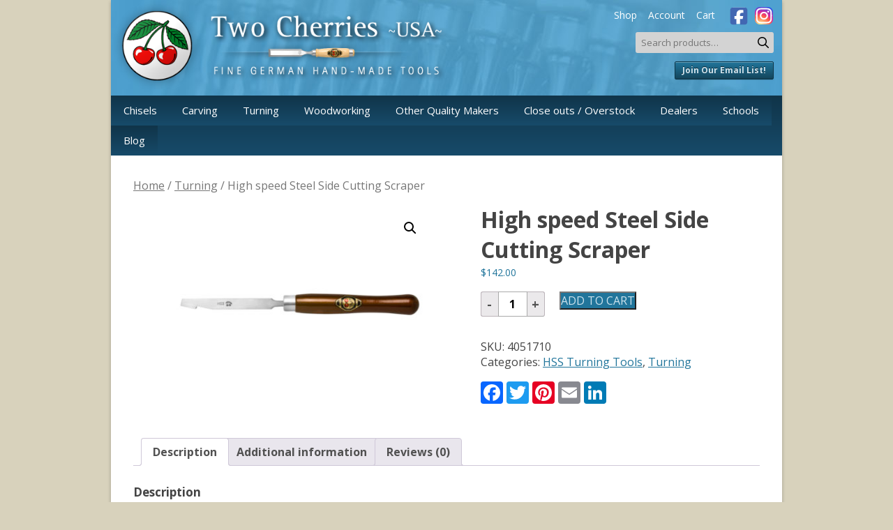

--- FILE ---
content_type: text/html; charset=UTF-8
request_url: https://twocherriesusa.com/product/hss-parting-tool-with-long-handle/
body_size: 21864
content:
<!DOCTYPE html>
<html lang="en-US">
<head>
	<meta charset="UTF-8">
	<meta name="viewport" content="width=device-width, initial-scale=1">
	<meta name='robots' content='index, follow, max-image-preview:large, max-snippet:-1, max-video-preview:-1' />

	<!-- This site is optimized with the Yoast SEO plugin v26.7 - https://yoast.com/wordpress/plugins/seo/ -->
	<title>High speed Steel Side Cutting Scraper - Two Cherries USA</title>
	<meta name="description" content="High Speed Steel side cutting scraper round, 20mm wide with long, 300mm hornbeam handle Two Cherries #1589" />
	<link rel="canonical" href="https://twocherriesusa.com/product/hss-parting-tool-with-long-handle/" />
	<meta property="og:locale" content="en_US" />
	<meta property="og:type" content="product" />
	<meta property="og:title" content="High speed Steel Side Cutting Scraper - Two Cherries USA" />
	<meta property="og:url" content="https://twocherriesusa.com/product/hss-parting-tool-with-long-handle/" />
	<meta property="og:site_name" content="Two Cherries USA" />
	<meta property="article:modified_time" content="2025-10-24T21:56:04+00:00" />
	<meta property="og:image" content="https://twocherriesusa.com/wp-content/uploads/2013/03/1588.jpg" />
	<meta property="og:image:width" content="1286" />
	<meta property="og:image:height" content="854" />
	<meta property="og:image:type" content="image/jpeg" />
	<meta name="twitter:label1" content="Price" />
	<meta name="twitter:data1" content="&#036;142.00" />
	<meta name="twitter:label2" content="Availability" />
	<meta name="twitter:data2" content="In stock" />
	<script type="application/ld+json" class="yoast-schema-graph">{"@context":"https://schema.org","@graph":[{"@type":["WebPage","ItemPage"],"@id":"https://twocherriesusa.com/product/hss-parting-tool-with-long-handle/","url":"https://twocherriesusa.com/product/hss-parting-tool-with-long-handle/","name":"High speed Steel Side Cutting Scraper - Two Cherries USA","isPartOf":{"@id":"https://twocherriesusa.com/#website"},"primaryImageOfPage":{"@id":"https://twocherriesusa.com/product/hss-parting-tool-with-long-handle/#primaryimage"},"image":{"@id":"https://twocherriesusa.com/product/hss-parting-tool-with-long-handle/#primaryimage"},"thumbnailUrl":"https://twocherriesusa.com/wp-content/uploads/2013/03/1588.jpg","breadcrumb":{"@id":"https://twocherriesusa.com/product/hss-parting-tool-with-long-handle/#breadcrumb"},"inLanguage":"en-US","potentialAction":{"@type":"BuyAction","target":"https://twocherriesusa.com/product/hss-parting-tool-with-long-handle/"}},{"@type":"ImageObject","inLanguage":"en-US","@id":"https://twocherriesusa.com/product/hss-parting-tool-with-long-handle/#primaryimage","url":"https://twocherriesusa.com/wp-content/uploads/2013/03/1588.jpg","contentUrl":"https://twocherriesusa.com/wp-content/uploads/2013/03/1588.jpg","width":1286,"height":854,"caption":"HSS ? Side Cutting Scraper, Skew with Long Handle"},{"@type":"BreadcrumbList","@id":"https://twocherriesusa.com/product/hss-parting-tool-with-long-handle/#breadcrumb","itemListElement":[{"@type":"ListItem","position":1,"name":"Shop","item":"https://twocherriesusa.com/shop/"},{"@type":"ListItem","position":2,"name":"High speed Steel Side Cutting Scraper"}]},{"@type":"WebSite","@id":"https://twocherriesusa.com/#website","url":"https://twocherriesusa.com/","name":"Two Cherries USA","description":"Hand-made German Tools","publisher":{"@id":"https://twocherriesusa.com/#organization"},"potentialAction":[{"@type":"SearchAction","target":{"@type":"EntryPoint","urlTemplate":"https://twocherriesusa.com/?s={search_term_string}"},"query-input":{"@type":"PropertyValueSpecification","valueRequired":true,"valueName":"search_term_string"}}],"inLanguage":"en-US"},{"@type":"Organization","@id":"https://twocherriesusa.com/#organization","name":"Two Cherries","url":"https://twocherriesusa.com/","logo":{"@type":"ImageObject","inLanguage":"en-US","@id":"https://twocherriesusa.com/#/schema/logo/image/","url":"https://twocherriesusa.com/wp-content/uploads/2016/07/login-logo.png","contentUrl":"https://twocherriesusa.com/wp-content/uploads/2016/07/login-logo.png","width":160,"height":159,"caption":"Two Cherries"},"image":{"@id":"https://twocherriesusa.com/#/schema/logo/image/"},"sameAs":["https://www.facebook.com/pages/Two-Cherries-Woodworking-Tools/183048667663"]}]}</script>
	<meta property="product:price:amount" content="142.00" />
	<meta property="product:price:currency" content="USD" />
	<meta property="og:availability" content="instock" />
	<meta property="product:availability" content="instock" />
	<meta property="product:retailer_item_id" content="4051710" />
	<meta property="product:condition" content="new" />
	<!-- / Yoast SEO plugin. -->


<link rel='dns-prefetch' href='//static.addtoany.com' />
<link rel='dns-prefetch' href='//kit.fontawesome.com' />
<link rel='dns-prefetch' href='//capi-automation.s3.us-east-2.amazonaws.com' />
<link rel='dns-prefetch' href='//cdn.jsdelivr.net' />
<link rel='dns-prefetch' href='//fonts.googleapis.com' />
<link rel="alternate" type="application/rss+xml" title="Two Cherries USA &raquo; High speed Steel Side Cutting Scraper Comments Feed" href="https://twocherriesusa.com/product/hss-parting-tool-with-long-handle/feed/" />
<link rel="alternate" title="oEmbed (JSON)" type="application/json+oembed" href="https://twocherriesusa.com/wp-json/oembed/1.0/embed?url=https%3A%2F%2Ftwocherriesusa.com%2Fproduct%2Fhss-parting-tool-with-long-handle%2F" />
<link rel="alternate" title="oEmbed (XML)" type="text/xml+oembed" href="https://twocherriesusa.com/wp-json/oembed/1.0/embed?url=https%3A%2F%2Ftwocherriesusa.com%2Fproduct%2Fhss-parting-tool-with-long-handle%2F&#038;format=xml" />
		<!-- This site uses the Google Analytics by MonsterInsights plugin v9.11.1 - Using Analytics tracking - https://www.monsterinsights.com/ -->
							<script src="//www.googletagmanager.com/gtag/js?id=G-VGRNF82GWP"  data-cfasync="false" data-wpfc-render="false" async></script>
			<script data-cfasync="false" data-wpfc-render="false">
				var mi_version = '9.11.1';
				var mi_track_user = true;
				var mi_no_track_reason = '';
								var MonsterInsightsDefaultLocations = {"page_location":"https:\/\/twocherriesusa.com\/product\/hss-parting-tool-with-long-handle\/","page_referrer":"https:\/\/twocherriesusa.com\/category\/turning\/hss-turning-tools\/"};
								MonsterInsightsDefaultLocations.page_location = window.location.href;
								if ( typeof MonsterInsightsPrivacyGuardFilter === 'function' ) {
					var MonsterInsightsLocations = (typeof MonsterInsightsExcludeQuery === 'object') ? MonsterInsightsPrivacyGuardFilter( MonsterInsightsExcludeQuery ) : MonsterInsightsPrivacyGuardFilter( MonsterInsightsDefaultLocations );
				} else {
					var MonsterInsightsLocations = (typeof MonsterInsightsExcludeQuery === 'object') ? MonsterInsightsExcludeQuery : MonsterInsightsDefaultLocations;
				}

								var disableStrs = [
										'ga-disable-G-VGRNF82GWP',
									];

				/* Function to detect opted out users */
				function __gtagTrackerIsOptedOut() {
					for (var index = 0; index < disableStrs.length; index++) {
						if (document.cookie.indexOf(disableStrs[index] + '=true') > -1) {
							return true;
						}
					}

					return false;
				}

				/* Disable tracking if the opt-out cookie exists. */
				if (__gtagTrackerIsOptedOut()) {
					for (var index = 0; index < disableStrs.length; index++) {
						window[disableStrs[index]] = true;
					}
				}

				/* Opt-out function */
				function __gtagTrackerOptout() {
					for (var index = 0; index < disableStrs.length; index++) {
						document.cookie = disableStrs[index] + '=true; expires=Thu, 31 Dec 2099 23:59:59 UTC; path=/';
						window[disableStrs[index]] = true;
					}
				}

				if ('undefined' === typeof gaOptout) {
					function gaOptout() {
						__gtagTrackerOptout();
					}
				}
								window.dataLayer = window.dataLayer || [];

				window.MonsterInsightsDualTracker = {
					helpers: {},
					trackers: {},
				};
				if (mi_track_user) {
					function __gtagDataLayer() {
						dataLayer.push(arguments);
					}

					function __gtagTracker(type, name, parameters) {
						if (!parameters) {
							parameters = {};
						}

						if (parameters.send_to) {
							__gtagDataLayer.apply(null, arguments);
							return;
						}

						if (type === 'event') {
														parameters.send_to = monsterinsights_frontend.v4_id;
							var hookName = name;
							if (typeof parameters['event_category'] !== 'undefined') {
								hookName = parameters['event_category'] + ':' + name;
							}

							if (typeof MonsterInsightsDualTracker.trackers[hookName] !== 'undefined') {
								MonsterInsightsDualTracker.trackers[hookName](parameters);
							} else {
								__gtagDataLayer('event', name, parameters);
							}
							
						} else {
							__gtagDataLayer.apply(null, arguments);
						}
					}

					__gtagTracker('js', new Date());
					__gtagTracker('set', {
						'developer_id.dZGIzZG': true,
											});
					if ( MonsterInsightsLocations.page_location ) {
						__gtagTracker('set', MonsterInsightsLocations);
					}
										__gtagTracker('config', 'G-VGRNF82GWP', {"forceSSL":"true","link_attribution":"true"} );
										window.gtag = __gtagTracker;										(function () {
						/* https://developers.google.com/analytics/devguides/collection/analyticsjs/ */
						/* ga and __gaTracker compatibility shim. */
						var noopfn = function () {
							return null;
						};
						var newtracker = function () {
							return new Tracker();
						};
						var Tracker = function () {
							return null;
						};
						var p = Tracker.prototype;
						p.get = noopfn;
						p.set = noopfn;
						p.send = function () {
							var args = Array.prototype.slice.call(arguments);
							args.unshift('send');
							__gaTracker.apply(null, args);
						};
						var __gaTracker = function () {
							var len = arguments.length;
							if (len === 0) {
								return;
							}
							var f = arguments[len - 1];
							if (typeof f !== 'object' || f === null || typeof f.hitCallback !== 'function') {
								if ('send' === arguments[0]) {
									var hitConverted, hitObject = false, action;
									if ('event' === arguments[1]) {
										if ('undefined' !== typeof arguments[3]) {
											hitObject = {
												'eventAction': arguments[3],
												'eventCategory': arguments[2],
												'eventLabel': arguments[4],
												'value': arguments[5] ? arguments[5] : 1,
											}
										}
									}
									if ('pageview' === arguments[1]) {
										if ('undefined' !== typeof arguments[2]) {
											hitObject = {
												'eventAction': 'page_view',
												'page_path': arguments[2],
											}
										}
									}
									if (typeof arguments[2] === 'object') {
										hitObject = arguments[2];
									}
									if (typeof arguments[5] === 'object') {
										Object.assign(hitObject, arguments[5]);
									}
									if ('undefined' !== typeof arguments[1].hitType) {
										hitObject = arguments[1];
										if ('pageview' === hitObject.hitType) {
											hitObject.eventAction = 'page_view';
										}
									}
									if (hitObject) {
										action = 'timing' === arguments[1].hitType ? 'timing_complete' : hitObject.eventAction;
										hitConverted = mapArgs(hitObject);
										__gtagTracker('event', action, hitConverted);
									}
								}
								return;
							}

							function mapArgs(args) {
								var arg, hit = {};
								var gaMap = {
									'eventCategory': 'event_category',
									'eventAction': 'event_action',
									'eventLabel': 'event_label',
									'eventValue': 'event_value',
									'nonInteraction': 'non_interaction',
									'timingCategory': 'event_category',
									'timingVar': 'name',
									'timingValue': 'value',
									'timingLabel': 'event_label',
									'page': 'page_path',
									'location': 'page_location',
									'title': 'page_title',
									'referrer' : 'page_referrer',
								};
								for (arg in args) {
																		if (!(!args.hasOwnProperty(arg) || !gaMap.hasOwnProperty(arg))) {
										hit[gaMap[arg]] = args[arg];
									} else {
										hit[arg] = args[arg];
									}
								}
								return hit;
							}

							try {
								f.hitCallback();
							} catch (ex) {
							}
						};
						__gaTracker.create = newtracker;
						__gaTracker.getByName = newtracker;
						__gaTracker.getAll = function () {
							return [];
						};
						__gaTracker.remove = noopfn;
						__gaTracker.loaded = true;
						window['__gaTracker'] = __gaTracker;
					})();
									} else {
										console.log("");
					(function () {
						function __gtagTracker() {
							return null;
						}

						window['__gtagTracker'] = __gtagTracker;
						window['gtag'] = __gtagTracker;
					})();
									}
			</script>
							<!-- / Google Analytics by MonsterInsights -->
				<script data-cfasync="false" data-wpfc-render="false">
			window.MonsterInsightsDualTracker.helpers.mapProductItem = function (uaItem) {
				var prefixIndex, prefixKey, mapIndex;
				
				var toBePrefixed = ['id', 'name', 'list_name', 'brand', 'category', 'variant'];

				var item = {};

				var fieldMap = {
					'price': 'price',
					'list_position': 'index',
					'quantity': 'quantity',
					'position': 'index',
				};

				for (mapIndex in fieldMap) {
					if (uaItem.hasOwnProperty(mapIndex)) {
						item[fieldMap[mapIndex]] = uaItem[mapIndex];
					}
				}

				for (prefixIndex = 0; prefixIndex < toBePrefixed.length; prefixIndex++) {
					prefixKey = toBePrefixed[prefixIndex];
					if (typeof uaItem[prefixKey] !== 'undefined') {
						item['item_' + prefixKey] = uaItem[prefixKey];
					}
				}

				return item;
			};

			MonsterInsightsDualTracker.trackers['view_item_list'] = function (parameters) {
				var items = parameters.items;
				var listName, itemIndex, item, itemListName;
				var lists = {
					'_': {items: [], 'send_to': monsterinsights_frontend.v4_id},
				};

				for (itemIndex = 0; itemIndex < items.length; itemIndex++) {
					item = MonsterInsightsDualTracker.helpers.mapProductItem(items[itemIndex]);

					if (typeof item['item_list_name'] === 'undefined') {
						lists['_'].items.push(item);
					} else {
						itemListName = item['item_list_name'];
						if (typeof lists[itemListName] === 'undefined') {
							lists[itemListName] = {
								'items': [],
								'item_list_name': itemListName,
								'send_to': monsterinsights_frontend.v4_id,
							};
						}

						lists[itemListName].items.push(item);
					}
				}

				for (listName in lists) {
					__gtagDataLayer('event', 'view_item_list', lists[listName]);
				}
			};

			MonsterInsightsDualTracker.trackers['select_content'] = function (parameters) {
				const items = parameters.items.map(MonsterInsightsDualTracker.helpers.mapProductItem);
				__gtagDataLayer('event', 'select_item', {items: items, send_to: parameters.send_to});
			};

			MonsterInsightsDualTracker.trackers['view_item'] = function (parameters) {
				const items = parameters.items.map(MonsterInsightsDualTracker.helpers.mapProductItem);
				__gtagDataLayer('event', 'view_item', {items: items, send_to: parameters.send_to});
			};
		</script>
			<script data-cfasync="false" data-wpfc-render="false">
		if (window.hasOwnProperty('MonsterInsightsDualTracker')){
			window.MonsterInsightsDualTracker.trackers['form:impression'] = function (parameters) {
				__gtagDataLayer('event', 'form_impression', {
					form_id: parameters.event_label,
					content_type: 'form',
					non_interaction: true,
					send_to: parameters.send_to,
				});
			};

			window.MonsterInsightsDualTracker.trackers['form:conversion'] = function (parameters) {
				__gtagDataLayer('event', 'generate_lead', {
					form_id: parameters.event_label,
					send_to: parameters.send_to,
				});
			};
		}
	</script>
	<style id='wp-img-auto-sizes-contain-inline-css'>
img:is([sizes=auto i],[sizes^="auto," i]){contain-intrinsic-size:3000px 1500px}
/*# sourceURL=wp-img-auto-sizes-contain-inline-css */
</style>
<link rel='stylesheet' id='wc-elavon-converge-credit-card-checkout-block-css' href='https://twocherriesusa.com/wp-content/plugins/woocommerce-gateway-elavon/assets/css/blocks/wc-elavon-vm-checkout-block.css?ver=2.14.7' media='all' />
<link rel='stylesheet' id='wc-elavon-converge-echeck-checkout-block-css' href='https://twocherriesusa.com/wp-content/plugins/woocommerce-gateway-elavon/assets/css/blocks/wc-elavon-vm-checkout-block.css?ver=2.14.7' media='all' />
<style id='wp-emoji-styles-inline-css'>

	img.wp-smiley, img.emoji {
		display: inline !important;
		border: none !important;
		box-shadow: none !important;
		height: 1em !important;
		width: 1em !important;
		margin: 0 0.07em !important;
		vertical-align: -0.1em !important;
		background: none !important;
		padding: 0 !important;
	}
/*# sourceURL=wp-emoji-styles-inline-css */
</style>
<link rel='stylesheet' id='wp-block-library-css' href='https://twocherriesusa.com/wp-includes/css/dist/block-library/style.min.css?ver=6.9' media='all' />
<style id='global-styles-inline-css'>
:root{--wp--preset--aspect-ratio--square: 1;--wp--preset--aspect-ratio--4-3: 4/3;--wp--preset--aspect-ratio--3-4: 3/4;--wp--preset--aspect-ratio--3-2: 3/2;--wp--preset--aspect-ratio--2-3: 2/3;--wp--preset--aspect-ratio--16-9: 16/9;--wp--preset--aspect-ratio--9-16: 9/16;--wp--preset--color--black: #000000;--wp--preset--color--cyan-bluish-gray: #abb8c3;--wp--preset--color--white: #ffffff;--wp--preset--color--pale-pink: #f78da7;--wp--preset--color--vivid-red: #cf2e2e;--wp--preset--color--luminous-vivid-orange: #ff6900;--wp--preset--color--luminous-vivid-amber: #fcb900;--wp--preset--color--light-green-cyan: #7bdcb5;--wp--preset--color--vivid-green-cyan: #00d084;--wp--preset--color--pale-cyan-blue: #8ed1fc;--wp--preset--color--vivid-cyan-blue: #0693e3;--wp--preset--color--vivid-purple: #9b51e0;--wp--preset--gradient--vivid-cyan-blue-to-vivid-purple: linear-gradient(135deg,rgb(6,147,227) 0%,rgb(155,81,224) 100%);--wp--preset--gradient--light-green-cyan-to-vivid-green-cyan: linear-gradient(135deg,rgb(122,220,180) 0%,rgb(0,208,130) 100%);--wp--preset--gradient--luminous-vivid-amber-to-luminous-vivid-orange: linear-gradient(135deg,rgb(252,185,0) 0%,rgb(255,105,0) 100%);--wp--preset--gradient--luminous-vivid-orange-to-vivid-red: linear-gradient(135deg,rgb(255,105,0) 0%,rgb(207,46,46) 100%);--wp--preset--gradient--very-light-gray-to-cyan-bluish-gray: linear-gradient(135deg,rgb(238,238,238) 0%,rgb(169,184,195) 100%);--wp--preset--gradient--cool-to-warm-spectrum: linear-gradient(135deg,rgb(74,234,220) 0%,rgb(151,120,209) 20%,rgb(207,42,186) 40%,rgb(238,44,130) 60%,rgb(251,105,98) 80%,rgb(254,248,76) 100%);--wp--preset--gradient--blush-light-purple: linear-gradient(135deg,rgb(255,206,236) 0%,rgb(152,150,240) 100%);--wp--preset--gradient--blush-bordeaux: linear-gradient(135deg,rgb(254,205,165) 0%,rgb(254,45,45) 50%,rgb(107,0,62) 100%);--wp--preset--gradient--luminous-dusk: linear-gradient(135deg,rgb(255,203,112) 0%,rgb(199,81,192) 50%,rgb(65,88,208) 100%);--wp--preset--gradient--pale-ocean: linear-gradient(135deg,rgb(255,245,203) 0%,rgb(182,227,212) 50%,rgb(51,167,181) 100%);--wp--preset--gradient--electric-grass: linear-gradient(135deg,rgb(202,248,128) 0%,rgb(113,206,126) 100%);--wp--preset--gradient--midnight: linear-gradient(135deg,rgb(2,3,129) 0%,rgb(40,116,252) 100%);--wp--preset--font-size--small: 13px;--wp--preset--font-size--medium: 20px;--wp--preset--font-size--large: 36px;--wp--preset--font-size--x-large: 42px;--wp--preset--spacing--20: 0.44rem;--wp--preset--spacing--30: 0.67rem;--wp--preset--spacing--40: 1rem;--wp--preset--spacing--50: 1.5rem;--wp--preset--spacing--60: 2.25rem;--wp--preset--spacing--70: 3.38rem;--wp--preset--spacing--80: 5.06rem;--wp--preset--shadow--natural: 6px 6px 9px rgba(0, 0, 0, 0.2);--wp--preset--shadow--deep: 12px 12px 50px rgba(0, 0, 0, 0.4);--wp--preset--shadow--sharp: 6px 6px 0px rgba(0, 0, 0, 0.2);--wp--preset--shadow--outlined: 6px 6px 0px -3px rgb(255, 255, 255), 6px 6px rgb(0, 0, 0);--wp--preset--shadow--crisp: 6px 6px 0px rgb(0, 0, 0);}:where(.is-layout-flex){gap: 0.5em;}:where(.is-layout-grid){gap: 0.5em;}body .is-layout-flex{display: flex;}.is-layout-flex{flex-wrap: wrap;align-items: center;}.is-layout-flex > :is(*, div){margin: 0;}body .is-layout-grid{display: grid;}.is-layout-grid > :is(*, div){margin: 0;}:where(.wp-block-columns.is-layout-flex){gap: 2em;}:where(.wp-block-columns.is-layout-grid){gap: 2em;}:where(.wp-block-post-template.is-layout-flex){gap: 1.25em;}:where(.wp-block-post-template.is-layout-grid){gap: 1.25em;}.has-black-color{color: var(--wp--preset--color--black) !important;}.has-cyan-bluish-gray-color{color: var(--wp--preset--color--cyan-bluish-gray) !important;}.has-white-color{color: var(--wp--preset--color--white) !important;}.has-pale-pink-color{color: var(--wp--preset--color--pale-pink) !important;}.has-vivid-red-color{color: var(--wp--preset--color--vivid-red) !important;}.has-luminous-vivid-orange-color{color: var(--wp--preset--color--luminous-vivid-orange) !important;}.has-luminous-vivid-amber-color{color: var(--wp--preset--color--luminous-vivid-amber) !important;}.has-light-green-cyan-color{color: var(--wp--preset--color--light-green-cyan) !important;}.has-vivid-green-cyan-color{color: var(--wp--preset--color--vivid-green-cyan) !important;}.has-pale-cyan-blue-color{color: var(--wp--preset--color--pale-cyan-blue) !important;}.has-vivid-cyan-blue-color{color: var(--wp--preset--color--vivid-cyan-blue) !important;}.has-vivid-purple-color{color: var(--wp--preset--color--vivid-purple) !important;}.has-black-background-color{background-color: var(--wp--preset--color--black) !important;}.has-cyan-bluish-gray-background-color{background-color: var(--wp--preset--color--cyan-bluish-gray) !important;}.has-white-background-color{background-color: var(--wp--preset--color--white) !important;}.has-pale-pink-background-color{background-color: var(--wp--preset--color--pale-pink) !important;}.has-vivid-red-background-color{background-color: var(--wp--preset--color--vivid-red) !important;}.has-luminous-vivid-orange-background-color{background-color: var(--wp--preset--color--luminous-vivid-orange) !important;}.has-luminous-vivid-amber-background-color{background-color: var(--wp--preset--color--luminous-vivid-amber) !important;}.has-light-green-cyan-background-color{background-color: var(--wp--preset--color--light-green-cyan) !important;}.has-vivid-green-cyan-background-color{background-color: var(--wp--preset--color--vivid-green-cyan) !important;}.has-pale-cyan-blue-background-color{background-color: var(--wp--preset--color--pale-cyan-blue) !important;}.has-vivid-cyan-blue-background-color{background-color: var(--wp--preset--color--vivid-cyan-blue) !important;}.has-vivid-purple-background-color{background-color: var(--wp--preset--color--vivid-purple) !important;}.has-black-border-color{border-color: var(--wp--preset--color--black) !important;}.has-cyan-bluish-gray-border-color{border-color: var(--wp--preset--color--cyan-bluish-gray) !important;}.has-white-border-color{border-color: var(--wp--preset--color--white) !important;}.has-pale-pink-border-color{border-color: var(--wp--preset--color--pale-pink) !important;}.has-vivid-red-border-color{border-color: var(--wp--preset--color--vivid-red) !important;}.has-luminous-vivid-orange-border-color{border-color: var(--wp--preset--color--luminous-vivid-orange) !important;}.has-luminous-vivid-amber-border-color{border-color: var(--wp--preset--color--luminous-vivid-amber) !important;}.has-light-green-cyan-border-color{border-color: var(--wp--preset--color--light-green-cyan) !important;}.has-vivid-green-cyan-border-color{border-color: var(--wp--preset--color--vivid-green-cyan) !important;}.has-pale-cyan-blue-border-color{border-color: var(--wp--preset--color--pale-cyan-blue) !important;}.has-vivid-cyan-blue-border-color{border-color: var(--wp--preset--color--vivid-cyan-blue) !important;}.has-vivid-purple-border-color{border-color: var(--wp--preset--color--vivid-purple) !important;}.has-vivid-cyan-blue-to-vivid-purple-gradient-background{background: var(--wp--preset--gradient--vivid-cyan-blue-to-vivid-purple) !important;}.has-light-green-cyan-to-vivid-green-cyan-gradient-background{background: var(--wp--preset--gradient--light-green-cyan-to-vivid-green-cyan) !important;}.has-luminous-vivid-amber-to-luminous-vivid-orange-gradient-background{background: var(--wp--preset--gradient--luminous-vivid-amber-to-luminous-vivid-orange) !important;}.has-luminous-vivid-orange-to-vivid-red-gradient-background{background: var(--wp--preset--gradient--luminous-vivid-orange-to-vivid-red) !important;}.has-very-light-gray-to-cyan-bluish-gray-gradient-background{background: var(--wp--preset--gradient--very-light-gray-to-cyan-bluish-gray) !important;}.has-cool-to-warm-spectrum-gradient-background{background: var(--wp--preset--gradient--cool-to-warm-spectrum) !important;}.has-blush-light-purple-gradient-background{background: var(--wp--preset--gradient--blush-light-purple) !important;}.has-blush-bordeaux-gradient-background{background: var(--wp--preset--gradient--blush-bordeaux) !important;}.has-luminous-dusk-gradient-background{background: var(--wp--preset--gradient--luminous-dusk) !important;}.has-pale-ocean-gradient-background{background: var(--wp--preset--gradient--pale-ocean) !important;}.has-electric-grass-gradient-background{background: var(--wp--preset--gradient--electric-grass) !important;}.has-midnight-gradient-background{background: var(--wp--preset--gradient--midnight) !important;}.has-small-font-size{font-size: var(--wp--preset--font-size--small) !important;}.has-medium-font-size{font-size: var(--wp--preset--font-size--medium) !important;}.has-large-font-size{font-size: var(--wp--preset--font-size--large) !important;}.has-x-large-font-size{font-size: var(--wp--preset--font-size--x-large) !important;}
/*# sourceURL=global-styles-inline-css */
</style>

<style id='classic-theme-styles-inline-css'>
/*! This file is auto-generated */
.wp-block-button__link{color:#fff;background-color:#32373c;border-radius:9999px;box-shadow:none;text-decoration:none;padding:calc(.667em + 2px) calc(1.333em + 2px);font-size:1.125em}.wp-block-file__button{background:#32373c;color:#fff;text-decoration:none}
/*# sourceURL=/wp-includes/css/classic-themes.min.css */
</style>
<style id='font-awesome-svg-styles-default-inline-css'>
.svg-inline--fa {
  display: inline-block;
  height: 1em;
  overflow: visible;
  vertical-align: -.125em;
}
/*# sourceURL=font-awesome-svg-styles-default-inline-css */
</style>
<link rel='stylesheet' id='font-awesome-svg-styles-css' href='https://twocherriesusa.com/wp-content/uploads/font-awesome/v5.15.4/css/svg-with-js.css' media='all' />
<style id='font-awesome-svg-styles-inline-css'>
   .wp-block-font-awesome-icon svg::before,
   .wp-rich-text-font-awesome-icon svg::before {content: unset;}
/*# sourceURL=font-awesome-svg-styles-inline-css */
</style>
<link rel='stylesheet' id='share_woo-frontend-stylesheet-css' href='https://twocherriesusa.com/wp-content/plugins/shareable-products-for-woocommerce/assets/css/front_style.css?ver=1' media='' />
<link rel='stylesheet' id='share_woo-bootstrap-stylesheet-css' href='https://twocherriesusa.com/wp-content/plugins/shareable-products-for-woocommerce/assets/css/bootstrap.css?ver=1' media='' />
<link rel='stylesheet' id='custom-style-css' href='https://twocherriesusa.com/wp-content/plugins/some-slider/flexslider/flexslider.css?ver=6.9' media='all' />
<link rel='stylesheet' id='photoswipe-css' href='https://twocherriesusa.com/wp-content/plugins/woocommerce/assets/css/photoswipe/photoswipe.min.css?ver=10.4.3' media='all' />
<link rel='stylesheet' id='photoswipe-default-skin-css' href='https://twocherriesusa.com/wp-content/plugins/woocommerce/assets/css/photoswipe/default-skin/default-skin.min.css?ver=10.4.3' media='all' />
<link rel='stylesheet' id='woocommerce-layout-css' href='https://twocherriesusa.com/wp-content/plugins/woocommerce/assets/css/woocommerce-layout.css?ver=10.4.3' media='all' />
<link rel='stylesheet' id='woocommerce-smallscreen-css' href='https://twocherriesusa.com/wp-content/plugins/woocommerce/assets/css/woocommerce-smallscreen.css?ver=10.4.3' media='only screen and (max-width: 768px)' />
<link rel='stylesheet' id='woocommerce-general-css' href='https://twocherriesusa.com/wp-content/plugins/woocommerce/assets/css/woocommerce.css?ver=10.4.3' media='all' />
<style id='woocommerce-inline-inline-css'>
.woocommerce form .form-row .required { visibility: visible; }
/*# sourceURL=woocommerce-inline-inline-css */
</style>
<link rel='stylesheet' id='wcqi-css-css' href='https://twocherriesusa.com/wp-content/plugins/woocommerce-quantity-increment/assets/css/wc-quantity-increment.css?ver=6.9' media='all' />
<link rel='stylesheet' id='woocommerce_msrp-css' href='https://twocherriesusa.com/wp-content/plugins/woocommerce-msrp-pricing/css/frontend.css?ver=4.2.3' media='all' />
<link rel='stylesheet' id='style-cssreset-css' href='https://cdn.jsdelivr.net/gh/somethumb/cssreset@6.4/cssreset.min.css?ver=6.9' media='all' />
<link rel='stylesheet' id='style-hamburgers-css' href='https://cdn.jsdelivr.net/npm/hamburgers@1.1.3/dist/hamburgers.min.css?ver=6.9' media='all' />
<link rel='stylesheet' id='style-fonts-google-css' href='https://fonts.googleapis.com/css2?family=Open+Sans%3Awght%40300%3B400%3B600%3B700&#038;display=swap&#038;ver=6.9' media='all' />
<link rel='stylesheet' id='style-css' href='https://twocherriesusa.com/wp-content/themes/tcusa/style.css?1761329693&#038;ver=6.9' media='all' />
<link rel='stylesheet' id='style-tablet-css' href='https://twocherriesusa.com/wp-content/themes/tcusa/style-tablet.css?1761330739&#038;ver=6.9' media='only screen and (max-width: 961px)' />
<link rel='stylesheet' id='style-mobile-css' href='https://twocherriesusa.com/wp-content/themes/tcusa/style-mobile.css?1761330739&#038;ver=6.9' media='only screen and (max-width: 641px)' />
<script src="https://twocherriesusa.com/wp-content/plugins/google-analytics-premium/assets/js/frontend-gtag.min.js?ver=9.11.1" id="monsterinsights-frontend-script-js" async data-wp-strategy="async"></script>
<script data-cfasync="false" data-wpfc-render="false" id='monsterinsights-frontend-script-js-extra'>var monsterinsights_frontend = {"js_events_tracking":"true","download_extensions":"doc,pdf,ppt,zip,xls,docx,pptx,xlsx","inbound_paths":"[{\"path\":\"\\\/go\\\/\",\"label\":\"affiliate\"},{\"path\":\"\\\/recommend\\\/\",\"label\":\"affiliate\"}]","home_url":"https:\/\/twocherriesusa.com","hash_tracking":"false","v4_id":"G-VGRNF82GWP"};</script>
<script src="https://twocherriesusa.com/wp-includes/js/jquery/jquery.min.js?ver=3.7.1" id="jquery-core-js"></script>
<script src="https://twocherriesusa.com/wp-includes/js/jquery/jquery-migrate.min.js?ver=3.4.1" id="jquery-migrate-js"></script>
<script src="//static.addtoany.com/menu/page.js?ver=1" id="share_woo-addtoany-script-js"></script>
<script src="https://twocherriesusa.com/wp-content/plugins/shareable-products-for-woocommerce/assets/js/script.js?ver=1" id="share_woo-frontend-script-js"></script>
<script src="https://twocherriesusa.com/wp-content/plugins/some-slider/flexslider/jquery.flexslider-min.js?ver=6.9" id="flexslider-script-js"></script>
<script src="https://twocherriesusa.com/wp-content/plugins/woocommerce/assets/js/jquery-blockui/jquery.blockUI.min.js?ver=2.7.0-wc.10.4.3" id="wc-jquery-blockui-js" defer data-wp-strategy="defer"></script>
<script id="wc-add-to-cart-js-extra">
var wc_add_to_cart_params = {"ajax_url":"/wp-admin/admin-ajax.php","wc_ajax_url":"/?wc-ajax=%%endpoint%%","i18n_view_cart":"View cart","cart_url":"https://twocherriesusa.com/cart/","is_cart":"","cart_redirect_after_add":"yes"};
//# sourceURL=wc-add-to-cart-js-extra
</script>
<script src="https://twocherriesusa.com/wp-content/plugins/woocommerce/assets/js/frontend/add-to-cart.min.js?ver=10.4.3" id="wc-add-to-cart-js" defer data-wp-strategy="defer"></script>
<script src="https://twocherriesusa.com/wp-content/plugins/woocommerce/assets/js/zoom/jquery.zoom.min.js?ver=1.7.21-wc.10.4.3" id="wc-zoom-js" defer data-wp-strategy="defer"></script>
<script src="https://twocherriesusa.com/wp-content/plugins/woocommerce/assets/js/flexslider/jquery.flexslider.min.js?ver=2.7.2-wc.10.4.3" id="wc-flexslider-js" defer data-wp-strategy="defer"></script>
<script src="https://twocherriesusa.com/wp-content/plugins/woocommerce/assets/js/photoswipe/photoswipe.min.js?ver=4.1.1-wc.10.4.3" id="wc-photoswipe-js" defer data-wp-strategy="defer"></script>
<script src="https://twocherriesusa.com/wp-content/plugins/woocommerce/assets/js/photoswipe/photoswipe-ui-default.min.js?ver=4.1.1-wc.10.4.3" id="wc-photoswipe-ui-default-js" defer data-wp-strategy="defer"></script>
<script id="wc-single-product-js-extra">
var wc_single_product_params = {"i18n_required_rating_text":"Please select a rating","i18n_rating_options":["1 of 5 stars","2 of 5 stars","3 of 5 stars","4 of 5 stars","5 of 5 stars"],"i18n_product_gallery_trigger_text":"View full-screen image gallery","review_rating_required":"yes","flexslider":{"rtl":false,"animation":"slide","smoothHeight":true,"directionNav":false,"controlNav":"thumbnails","slideshow":false,"animationSpeed":500,"animationLoop":false,"allowOneSlide":false},"zoom_enabled":"1","zoom_options":[],"photoswipe_enabled":"1","photoswipe_options":{"shareEl":false,"closeOnScroll":false,"history":false,"hideAnimationDuration":0,"showAnimationDuration":0},"flexslider_enabled":"1"};
//# sourceURL=wc-single-product-js-extra
</script>
<script src="https://twocherriesusa.com/wp-content/plugins/woocommerce/assets/js/frontend/single-product.min.js?ver=10.4.3" id="wc-single-product-js" defer data-wp-strategy="defer"></script>
<script src="https://twocherriesusa.com/wp-content/plugins/woocommerce/assets/js/js-cookie/js.cookie.min.js?ver=2.1.4-wc.10.4.3" id="wc-js-cookie-js" defer data-wp-strategy="defer"></script>
<script id="woocommerce-js-extra">
var woocommerce_params = {"ajax_url":"/wp-admin/admin-ajax.php","wc_ajax_url":"/?wc-ajax=%%endpoint%%","i18n_password_show":"Show password","i18n_password_hide":"Hide password"};
//# sourceURL=woocommerce-js-extra
</script>
<script src="https://twocherriesusa.com/wp-content/plugins/woocommerce/assets/js/frontend/woocommerce.min.js?ver=10.4.3" id="woocommerce-js" defer data-wp-strategy="defer"></script>
<script src="https://twocherriesusa.com/wp-content/plugins/woocommerce-quantity-increment/assets/js/wc-quantity-increment.min.js?ver=6.9" id="wcqi-js-js"></script>
<script src="https://twocherriesusa.com/wp-content/plugins/woocommerce-min-max-quantities/assets/js/frontend/validate.min.js?ver=5.2.8" id="wc-mmq-frontend-js" defer data-wp-strategy="defer"></script>
<script defer crossorigin="anonymous" src="https://kit.fontawesome.com/60cf83263f.js" id="font-awesome-official-js"></script>
<link rel="https://api.w.org/" href="https://twocherriesusa.com/wp-json/" /><link rel="alternate" title="JSON" type="application/json" href="https://twocherriesusa.com/wp-json/wp/v2/product/1853" /><link rel="EditURI" type="application/rsd+xml" title="RSD" href="https://twocherriesusa.com/xmlrpc.php?rsd" />
<link rel='shortlink' href='https://twocherriesusa.com/?p=1853' />
<script>  var el_i13_login_captcha=null; var el_i13_register_captcha=null; </script>	<noscript><style>.woocommerce-product-gallery{ opacity: 1 !important; }</style></noscript>
				<script  type="text/javascript">
				!function(f,b,e,v,n,t,s){if(f.fbq)return;n=f.fbq=function(){n.callMethod?
					n.callMethod.apply(n,arguments):n.queue.push(arguments)};if(!f._fbq)f._fbq=n;
					n.push=n;n.loaded=!0;n.version='2.0';n.queue=[];t=b.createElement(e);t.async=!0;
					t.src=v;s=b.getElementsByTagName(e)[0];s.parentNode.insertBefore(t,s)}(window,
					document,'script','https://connect.facebook.net/en_US/fbevents.js');
			</script>
			<!-- WooCommerce Facebook Integration Begin -->
			<script  type="text/javascript">

				fbq('init', '1196271247783759', {}, {
    "agent": "woocommerce_6-10.4.3-3.5.15"
});

				document.addEventListener( 'DOMContentLoaded', function() {
					// Insert placeholder for events injected when a product is added to the cart through AJAX.
					document.body.insertAdjacentHTML( 'beforeend', '<div class=\"wc-facebook-pixel-event-placeholder\"></div>' );
				}, false );

			</script>
			<!-- WooCommerce Facebook Integration End -->
			
		<!-- MonsterInsights Form Tracking -->
		<script data-cfasync="false" data-wpfc-render="false">
			function monsterinsights_forms_record_impression(event) {
				monsterinsights_add_bloom_forms_ids();
				var monsterinsights_forms = document.getElementsByTagName("form");
				var monsterinsights_forms_i;
				for (monsterinsights_forms_i = 0; monsterinsights_forms_i < monsterinsights_forms.length; monsterinsights_forms_i++) {
					var monsterinsights_form_id = monsterinsights_forms[monsterinsights_forms_i].getAttribute("id");
					var skip_conversion = false;
					/* Check to see if it's contact form 7 if the id isn't set */
					if (!monsterinsights_form_id) {
						monsterinsights_form_id = monsterinsights_forms[monsterinsights_forms_i].parentElement.getAttribute("id");
						if (monsterinsights_form_id && monsterinsights_form_id.lastIndexOf('wpcf7-f', 0) === 0) {
							/* If so, let's grab that and set it to be the form's ID*/
							var tokens = monsterinsights_form_id.split('-').slice(0, 2);
							var result = tokens.join('-');
							monsterinsights_forms[monsterinsights_forms_i].setAttribute("id", result);/* Now we can do just what we did above */
							monsterinsights_form_id = monsterinsights_forms[monsterinsights_forms_i].getAttribute("id");
						} else {
							monsterinsights_form_id = false;
						}
					}

					/* Check if it's Ninja Forms & id isn't set. */
					if (!monsterinsights_form_id && monsterinsights_forms[monsterinsights_forms_i].parentElement.className.indexOf('nf-form-layout') >= 0) {
						monsterinsights_form_id = monsterinsights_forms[monsterinsights_forms_i].parentElement.parentElement.parentElement.getAttribute('id');
						if (monsterinsights_form_id && 0 === monsterinsights_form_id.lastIndexOf('nf-form-', 0)) {
							/* If so, let's grab that and set it to be the form's ID*/
							tokens = monsterinsights_form_id.split('-').slice(0, 3);
							result = tokens.join('-');
							monsterinsights_forms[monsterinsights_forms_i].setAttribute('id', result);
							/* Now we can do just what we did above */
							monsterinsights_form_id = monsterinsights_forms[monsterinsights_forms_i].getAttribute('id');
							skip_conversion = true;
						}
					}

					if (monsterinsights_form_id && monsterinsights_form_id !== 'commentform' && monsterinsights_form_id !== 'adminbar-search') {
						__gtagTracker('event', 'impression', {
							event_category: 'form',
							event_label: monsterinsights_form_id,
							value: 1,
							non_interaction: true
						});

						/* If a WPForms Form, we can use custom tracking */
						if (monsterinsights_form_id && 0 === monsterinsights_form_id.lastIndexOf('wpforms-form-', 0)) {
							continue;
						}

						/* Formiddable Forms, use custom tracking */
						if (monsterinsights_forms_has_class(monsterinsights_forms[monsterinsights_forms_i], 'frm-show-form')) {
							continue;
						}

						/* If a Gravity Form, we can use custom tracking */
						if (monsterinsights_form_id && 0 === monsterinsights_form_id.lastIndexOf('gform_', 0)) {
							continue;
						}

						/* If Ninja forms, we use custom conversion tracking */
						if (skip_conversion) {
							continue;
						}

						var custom_conversion_mi_forms = false;
						if (custom_conversion_mi_forms) {
							continue;
						}

						if (window.jQuery) {
							(function (form_id) {
								jQuery(document).ready(function () {
									jQuery('#' + form_id).on('submit', monsterinsights_forms_record_conversion);
								});
							})(monsterinsights_form_id);
						} else {
							var __gaFormsTrackerWindow = window;
							if (__gaFormsTrackerWindow.addEventListener) {
								document.getElementById(monsterinsights_form_id).addEventListener("submit", monsterinsights_forms_record_conversion, false);
							} else {
								if (__gaFormsTrackerWindow.attachEvent) {
									document.getElementById(monsterinsights_form_id).attachEvent("onsubmit", monsterinsights_forms_record_conversion);
								}
							}
						}

					} else {
						continue;
					}
				}
			}

			function monsterinsights_forms_has_class(element, className) {
				return (' ' + element.className + ' ').indexOf(' ' + className + ' ') > -1;
			}

			function monsterinsights_forms_record_conversion(event) {
				var monsterinsights_form_conversion_id = event.target.id;
				var monsterinsights_form_action = event.target.getAttribute("miforms-action");
				if (monsterinsights_form_conversion_id && !monsterinsights_form_action) {
					document.getElementById(monsterinsights_form_conversion_id).setAttribute("miforms-action", "submitted");
					__gtagTracker('event', 'conversion', {
						event_category: 'form',
						event_label: monsterinsights_form_conversion_id,
						value: 1,
					});
				}
			}

			/* Attach the events to all clicks in the document after page and GA has loaded */
			function monsterinsights_forms_load() {
				if (typeof (__gtagTracker) !== 'undefined' && __gtagTracker) {
					var __gtagFormsTrackerWindow = window;
					if (__gtagFormsTrackerWindow.addEventListener) {
						__gtagFormsTrackerWindow.addEventListener("load", monsterinsights_forms_record_impression, false);
					} else {
						if (__gtagFormsTrackerWindow.attachEvent) {
							__gtagFormsTrackerWindow.attachEvent("onload", monsterinsights_forms_record_impression);
						}
					}
				} else {
					setTimeout(monsterinsights_forms_load, 200);
				}
			}

			/* Custom Ninja Forms impression tracking */
			if (window.jQuery) {
				jQuery(document).on('nfFormReady', function (e, layoutView) {
					var label = layoutView.el;
					label = label.substring(1, label.length);
					label = label.split('-').slice(0, 3).join('-');
					__gtagTracker('event', 'impression', {
						event_category: 'form',
						event_label: label,
						value: 1,
						non_interaction: true
					});
				});
			}

			/* Custom Bloom Form tracker */
			function monsterinsights_add_bloom_forms_ids() {
				var bloom_forms = document.querySelectorAll('.et_bloom_form_content form');
				if (bloom_forms.length > 0) {
					for (var i = 0; i < bloom_forms.length; i++) {
						if ('' === bloom_forms[i].id) {
							var form_parent_root = monsterinsights_find_parent_with_class(bloom_forms[i], 'et_bloom_optin');
							if (form_parent_root) {
								var classes = form_parent_root.className.split(' ');
								for (var j = 0; j < classes.length; ++j) {
									if (0 === classes[j].indexOf('et_bloom_optin')) {
										bloom_forms[i].id = classes[j];
									}
								}
							}
						}
					}
				}
			}

			function monsterinsights_find_parent_with_class(element, className) {
				if (element.parentNode && '' !== className) {
					if (element.parentNode.className.indexOf(className) >= 0) {
						return element.parentNode;
					} else {
						return monsterinsights_find_parent_with_class(element.parentNode, className);
					}
				}
				return false;
			}

			monsterinsights_forms_load();
		</script>
		<!-- End MonsterInsights Form Tracking -->
		
<link rel="icon" href="https://twocherriesusa.com/wp-content/uploads/2021/09/cropped-favicon-32x32.png" sizes="32x32" />
<link rel="icon" href="https://twocherriesusa.com/wp-content/uploads/2021/09/cropped-favicon-192x192.png" sizes="192x192" />
<link rel="apple-touch-icon" href="https://twocherriesusa.com/wp-content/uploads/2021/09/cropped-favicon-180x180.png" />
<meta name="msapplication-TileImage" content="https://twocherriesusa.com/wp-content/uploads/2021/09/cropped-favicon-270x270.png" />
<!-- WooCommerce Colors -->
<style type="text/css">
p.demo_store{background-color:#21759b;color:#cee3ed;}.woocommerce small.note{color:#777;}.woocommerce .woocommerce-breadcrumb{color:#777;}.woocommerce .woocommerce-breadcrumb a{color:#777;}.woocommerce div.product span.price,.woocommerce div.product p.price{color:#21759b;}.woocommerce div.product .stock{color:#21759b;}.woocommerce span.onsale{background-color:#21759b;color:#f3f8fb;}.woocommerce ul.products li.product .price{color:#21759b;}.woocommerce ul.products li.product .price .from{color:rgba(94, 94, 94, 0.5);}.woocommerce nav.woocommerce-pagination ul{border:1px solid #185571;}.woocommerce nav.woocommerce-pagination ul li{border-right:1px solid #185571;}.woocommerce nav.woocommerce-pagination ul li span.current,.woocommerce nav.woocommerce-pagination ul li a:hover,.woocommerce nav.woocommerce-pagination ul li a:focus{background:#21759b;color:#000;}.woocommerce a.button,.woocommerce button.button,.woocommerce input.button,.woocommerce #respond input#submit{color:#f3f8fb;background-color:#21759b;}.woocommerce a.button:hover,.woocommerce button.button:hover,.woocommerce input.button:hover,.woocommerce #respond input#submit:hover{background-color:#10648a;color:#f3f8fb;}.woocommerce a.button.alt,.woocommerce button.button.alt,.woocommerce input.button.alt,.woocommerce #respond input#submit.alt{background-color:#21759b;color:#cee3ed;}.woocommerce a.button.alt:hover,.woocommerce button.button.alt:hover,.woocommerce input.button.alt:hover,.woocommerce #respond input#submit.alt:hover{background-color:#10648a;color:#cee3ed;}.woocommerce a.button.alt.disabled,.woocommerce button.button.alt.disabled,.woocommerce input.button.alt.disabled,.woocommerce #respond input#submit.alt.disabled,.woocommerce a.button.alt:disabled,.woocommerce button.button.alt:disabled,.woocommerce input.button.alt:disabled,.woocommerce #respond input#submit.alt:disabled,.woocommerce a.button.alt:disabled[disabled],.woocommerce button.button.alt:disabled[disabled],.woocommerce input.button.alt:disabled[disabled],.woocommerce #respond input#submit.alt:disabled[disabled],.woocommerce a.button.alt.disabled:hover,.woocommerce button.button.alt.disabled:hover,.woocommerce input.button.alt.disabled:hover,.woocommerce #respond input#submit.alt.disabled:hover,.woocommerce a.button.alt:disabled:hover,.woocommerce button.button.alt:disabled:hover,.woocommerce input.button.alt:disabled:hover,.woocommerce #respond input#submit.alt:disabled:hover,.woocommerce a.button.alt:disabled[disabled]:hover,.woocommerce button.button.alt:disabled[disabled]:hover,.woocommerce input.button.alt:disabled[disabled]:hover,.woocommerce #respond input#submit.alt:disabled[disabled]:hover{background-color:#21759b;color:#cee3ed;}.woocommerce a.button:disabled:hover,.woocommerce button.button:disabled:hover,.woocommerce input.button:disabled:hover,.woocommerce #respond input#submit:disabled:hover,.woocommerce a.button.disabled:hover,.woocommerce button.button.disabled:hover,.woocommerce input.button.disabled:hover,.woocommerce #respond input#submit.disabled:hover,.woocommerce a.button:disabled[disabled]:hover,.woocommerce button.button:disabled[disabled]:hover,.woocommerce input.button:disabled[disabled]:hover,.woocommerce #respond input#submit:disabled[disabled]:hover{background-color:#21759b;}.woocommerce #reviews h2 small{color:#777;}.woocommerce #reviews h2 small a{color:#777;}.woocommerce #reviews #comments ol.commentlist li .meta{color:#777;}.woocommerce #reviews #comments ol.commentlist li img.avatar{background:#21759b;border:1px solid #1e6b8e;}.woocommerce #reviews #comments ol.commentlist li .comment-text{border:1px solid #1e6b8e;}.woocommerce #reviews #comments ol.commentlist #respond{border:1px solid #1e6b8e;}.woocommerce .star-rating:before{color:#185571;}.woocommerce.widget_shopping_cart .total,.woocommerce .widget_shopping_cart .total{border-top:3px double #21759b;}.woocommerce form.login,.woocommerce form.checkout_coupon,.woocommerce form.register{border:1px solid #185571;}.woocommerce .order_details li{border-right:1px dashed #185571;}.woocommerce .widget_price_filter .ui-slider .ui-slider-handle{background-color:#21759b;}.woocommerce .widget_price_filter .ui-slider .ui-slider-range{background-color:#21759b;}.woocommerce .widget_price_filter .price_slider_wrapper .ui-widget-content{background-color:#003157;}.woocommerce-cart table.cart td.actions .coupon .input-text{border:1px solid #185571;}.woocommerce-cart .cart-collaterals .cart_totals p small{color:#777;}.woocommerce-cart .cart-collaterals .cart_totals table small{color:#777;}.woocommerce-cart .cart-collaterals .cart_totals .discount td{color:#21759b;}.woocommerce-cart .cart-collaterals .cart_totals tr td,.woocommerce-cart .cart-collaterals .cart_totals tr th{border-top:1px solid #21759b;}.woocommerce-checkout .checkout .create-account small{color:#777;}.woocommerce-checkout #payment{background:#21759b;}.woocommerce-checkout #payment ul.payment_methods{border-bottom:1px solid #185571;}.woocommerce-checkout #payment div.payment_box{background-color:#1d6586;color:#f3f8fb;}.woocommerce-checkout #payment div.payment_box input.input-text,.woocommerce-checkout #payment div.payment_box textarea{border-color:#14455c;border-top-color:#0f3647;}.woocommerce-checkout #payment div.payment_box ::-webkit-input-placeholder{color:#0f3647;}.woocommerce-checkout #payment div.payment_box :-moz-placeholder{color:#0f3647;}.woocommerce-checkout #payment div.payment_box :-ms-input-placeholder{color:#0f3647;}.woocommerce-checkout #payment div.payment_box span.help{color:#777;}.woocommerce-checkout #payment div.payment_box:after{content:"";display:block;border:8px solid #1d6586;border-right-color:transparent;border-left-color:transparent;border-top-color:transparent;position:absolute;top:-3px;left:0;margin:-1em 0 0 2em;}
</style>
<!--/WooCommerce Colors-->
<link rel='stylesheet' id='wc-blocks-style-css' href='https://twocherriesusa.com/wp-content/plugins/woocommerce/assets/client/blocks/wc-blocks.css?ver=wc-10.4.3' media='all' />
</head>
<body class="wp-singular product-template-default single single-product postid-1853 wp-custom-logo wp-embed-responsive wp-theme-tcusa theme-tcusa woocommerce woocommerce-page woocommerce-no-js">
<div id="ctnr">
	<a class="skip-link screen-reader-text" href="#ctnt">Skip to content</a>
	<header id="hdr" style="background: url(https://twocherriesusa.com/wp-content/uploads/2021/09/background_header.jpg) no-repeat center top;">	
		<figure><a href="https://twocherriesusa.com/" class="custom-logo-link" rel="home"><img width="584" height="159" src="https://twocherriesusa.com/wp-content/uploads/2021/09/logo.png" class="custom-logo" alt="Two Cherries USA - Fine German Hand-Made Tools" decoding="async" fetchpriority="high" srcset="https://twocherriesusa.com/wp-content/uploads/2021/09/logo.png 584w, https://twocherriesusa.com/wp-content/uploads/2021/09/logo-300x82.png 300w, https://twocherriesusa.com/wp-content/uploads/2021/09/logo-150x41.png 150w, https://twocherriesusa.com/wp-content/uploads/2021/09/logo-198x54.png 198w, https://twocherriesusa.com/wp-content/uploads/2021/09/logo-458x125.png 458w" sizes="(max-width: 584px) 100vw, 584px" /></a></figure>
		<aside>
			<nav id="top">	
				<button class="hamburger hamburger--squeeze" type="button">
					<span class="hamburger-box">
						<span class="hamburger-inner"></span>
					</span>
					<span class="hamburger-label">Menu</span>
				</button>
				<nav id="navs" class="menu-top-menu-container"><ul id="menu-top-menu" class="menu"><li id="menu-item-7358" class="menu-item menu-item-type-post_type menu-item-object-page current_page_parent menu-item-7358"><a href="https://twocherriesusa.com/shop/">Shop</a></li>
<li id="menu-item-7357" class="menu-item menu-item-type-post_type menu-item-object-page menu-item-7357"><a href="https://twocherriesusa.com/my-account/">Account</a></li>
<li id="menu-item-515" class="menu-item menu-item-type-post_type menu-item-object-page menu-item-515"><a href="https://twocherriesusa.com/cart/">Cart</a></li>
<li><a class="cart-contents menu-item" href="https://twocherriesusa.com/cart/" title="Cart"></a></li></ul></nav>				<nav id="navl" class="menu-social-media-container"><ul id="menu-social-media" class="menu"><li id="menu-item-7364" class="icn-facebook menu-item menu-item-type-custom menu-item-object-custom menu-item-7364"><a target="_blank" href="https://www.facebook.com/pages/Two-Cherries-Woodworking-Tools/183048667663" title="Follow us on Facebook"><span class="fa-stack fa-1x"><i class="fas fa-square fa-stack-2x"></i><i class="fab fa-facebook-square fa-stack-2x fa-inverse"></i></span></a></li>
<li id="menu-item-7365" class="icn-instagram menu-item menu-item-type-custom menu-item-object-custom menu-item-7365"><a target="_blank" href="https://www.instagram.com/twocherriestools/" title="Instagram"><span class="fa-stack fa-1x"><i class="fab fa-instagram fa-stack-2x fa-inverse"></i></span></a></li>
</ul></nav>			</nav>
			<div id="srch"><form role="search" method="get" class="woocommerce-product-search" action="https://twocherriesusa.com/">
	<label class="screen-reader-text" for="woocommerce-product-search-field-0">Search for:</label>
	<input type="search" id="woocommerce-product-search-field-0" class="search-field" placeholder="Search products&hellip;" value="" name="s" />
	<button type="submit" value="Search" class=""><!--Somethumb added FontAwesome--><i class="far fa-search"></i></button>
	<input type="hidden" name="post_type" value="product" />
</form>
</div>
			<div id="emailsign"><a href="https://twocherriesusa.com/join-our-email-list/"><i class="fal fa-envelope-open-text"></i><span>Join Our Email List!</span></a></div>
		</aside>
	</header>
	<nav id="nav" class="menu-main-menu-container"><ul id="menu-main-menu" class="menu"><li id="menu-item-545" class="menu-item menu-item-type-taxonomy menu-item-object-product_cat menu-item-has-children menu-item-545"><a href="https://twocherriesusa.com/category/chisels/">Chisels</a>
<ul class="sub-menu">
	<li id="menu-item-477" class="menu-item menu-item-type-taxonomy menu-item-object-product_cat menu-item-477"><a href="https://twocherriesusa.com/category/chisels/bevel-edge-chisels/">Bevel Edge Chisels</a></li>
	<li id="menu-item-478" class="menu-item menu-item-type-taxonomy menu-item-object-product_cat menu-item-478"><a href="https://twocherriesusa.com/category/chisels/gouges/">Gouges</a></li>
	<li id="menu-item-479" class="menu-item menu-item-type-taxonomy menu-item-object-product_cat menu-item-479"><a href="https://twocherriesusa.com/category/chisels/mortise-chisels/">Mortise Chisels</a></li>
	<li id="menu-item-480" class="menu-item menu-item-type-taxonomy menu-item-object-product_cat menu-item-480"><a href="https://twocherriesusa.com/category/chisels/special-chisels/">Special Chisels</a></li>
	<li id="menu-item-482" class="menu-item menu-item-type-taxonomy menu-item-object-product_cat menu-item-482"><a href="https://twocherriesusa.com/category/chisels/chisel-sets/">Chisel Sets</a></li>
</ul>
</li>
<li id="menu-item-483" class="menu-item menu-item-type-taxonomy menu-item-object-product_cat menu-item-has-children menu-item-483"><a href="https://twocherriesusa.com/category/carving/">Carving</a>
<ul class="sub-menu">
	<li id="menu-item-484" class="menu-item menu-item-type-taxonomy menu-item-object-product_cat menu-item-484"><a href="https://twocherriesusa.com/category/carving/full-size-carving-tools/">Full Size Carving Tools</a></li>
	<li id="menu-item-485" class="menu-item menu-item-type-taxonomy menu-item-object-product_cat menu-item-485"><a href="https://twocherriesusa.com/category/carving/small-size-carving-tools/">Small Size Carving Tools</a></li>
	<li id="menu-item-486" class="menu-item menu-item-type-taxonomy menu-item-object-product_cat menu-item-486"><a href="https://twocherriesusa.com/category/carving/micro-carving-tools/">Micro Carving Tools</a></li>
	<li id="menu-item-487" class="menu-item menu-item-type-taxonomy menu-item-object-product_cat menu-item-487"><a href="https://twocherriesusa.com/category/carving/chip-carving-knives/">Chip Carving Knives</a></li>
	<li id="menu-item-488" class="menu-item menu-item-type-taxonomy menu-item-object-product_cat menu-item-488"><a href="https://twocherriesusa.com/category/carving/carving-sets/">Carving Sets</a></li>
	<li id="menu-item-489" class="menu-item menu-item-type-taxonomy menu-item-object-product_cat menu-item-489"><a href="https://twocherriesusa.com/category/carving/sweep-chart/">SWEEP CHART</a></li>
</ul>
</li>
<li id="menu-item-490" class="menu-item menu-item-type-taxonomy menu-item-object-product_cat menu-item-has-children menu-item-490"><a href="https://twocherriesusa.com/category/turning/">Turning</a>
<ul class="sub-menu">
	<li id="menu-item-491" class="menu-item menu-item-type-taxonomy menu-item-object-product_cat menu-item-491"><a href="https://twocherriesusa.com/category/turning/hss-turning-tools/">HSS Turning Tools</a></li>
	<li id="menu-item-492" class="menu-item menu-item-type-taxonomy menu-item-object-product_cat menu-item-492"><a href="https://twocherriesusa.com/category/turning/carbon-steel-turning-tools/">Carbon Steel Turning Tools</a></li>
	<li id="menu-item-493" class="menu-item menu-item-type-taxonomy menu-item-object-product_cat menu-item-493"><a href="https://twocherriesusa.com/category/turning/small-size-turning-tools/">Small Size Turning Tools</a></li>
	<li id="menu-item-494" class="menu-item menu-item-type-taxonomy menu-item-object-product_cat menu-item-494"><a href="https://twocherriesusa.com/category/turning/turning-sets/">Turning Sets</a></li>
</ul>
</li>
<li id="menu-item-495" class="menu-item menu-item-type-taxonomy menu-item-object-product_cat menu-item-has-children menu-item-495"><a href="https://twocherriesusa.com/category/woodworking/">Woodworking</a>
<ul class="sub-menu">
	<li id="menu-item-496" class="menu-item menu-item-type-taxonomy menu-item-object-product_cat menu-item-496"><a href="https://twocherriesusa.com/category/woodworking/saws/">Saws</a></li>
	<li id="menu-item-497" class="menu-item menu-item-type-taxonomy menu-item-object-product_cat menu-item-497"><a href="https://twocherriesusa.com/category/woodworking/scrapers/">Scrapers</a></li>
	<li id="menu-item-498" class="menu-item menu-item-type-taxonomy menu-item-object-product_cat menu-item-498"><a href="https://twocherriesusa.com/category/woodworking/burnishers/">Burnishers</a></li>
	<li id="menu-item-2370" class="menu-item menu-item-type-taxonomy menu-item-object-product_cat menu-item-2370"><a href="https://twocherriesusa.com/category/woodworking/drawknivesadzes/">Drawknives/Adzes</a></li>
	<li id="menu-item-507" class="menu-item menu-item-type-taxonomy menu-item-object-product_cat menu-item-has-children menu-item-507"><a href="https://twocherriesusa.com/category/woodworking/accessories/">Accessories</a>
	<ul class="sub-menu">
		<li id="menu-item-508" class="menu-item menu-item-type-taxonomy menu-item-object-product_cat menu-item-508"><a href="https://twocherriesusa.com/category/woodworking/accessories/handles/">Handles</a></li>
		<li id="menu-item-509" class="menu-item menu-item-type-taxonomy menu-item-object-product_cat menu-item-509"><a href="https://twocherriesusa.com/category/woodworking/mallets/">Mallets</a></li>
		<li id="menu-item-510" class="menu-item menu-item-type-taxonomy menu-item-object-product_cat menu-item-510"><a href="https://twocherriesusa.com/category/woodworking/accessories/calipers/">Calipers</a></li>
		<li id="menu-item-511" class="menu-item menu-item-type-taxonomy menu-item-object-product_cat menu-item-511"><a href="https://twocherriesusa.com/category/woodworking/accessories/storage/">Storage</a></li>
		<li id="menu-item-2739" class="menu-item menu-item-type-taxonomy menu-item-object-product_cat menu-item-2739"><a href="https://twocherriesusa.com/category/gear/">Gear</a></li>
	</ul>
</li>
	<li id="menu-item-500" class="menu-item menu-item-type-taxonomy menu-item-object-product_cat menu-item-500"><a href="https://twocherriesusa.com/category/woodworking/marking-punches/">Marking Punches</a></li>
	<li id="menu-item-501" class="menu-item menu-item-type-taxonomy menu-item-object-product_cat menu-item-501"><a href="https://twocherriesusa.com/category/woodworking/plane-irons/">Plane Irons</a></li>
	<li id="menu-item-502" class="menu-item menu-item-type-taxonomy menu-item-object-product_cat menu-item-502"><a href="https://twocherriesusa.com/category/sharpening/">Sharpening</a></li>
</ul>
</li>
<li id="menu-item-5593" class="menu-item menu-item-type-taxonomy menu-item-object-product_cat menu-item-has-children menu-item-5593"><a href="https://twocherriesusa.com/category/other-quality-makers/">Other Quality Makers</a>
<ul class="sub-menu">
	<li id="menu-item-5594" class="menu-item menu-item-type-taxonomy menu-item-object-product_cat menu-item-5594"><a href="https://twocherriesusa.com/category/other-quality-makers/usa-made/">American Woodworking Tools</a></li>
	<li id="menu-item-5596" class="menu-item menu-item-type-taxonomy menu-item-object-product_cat menu-item-5596"><a href="https://twocherriesusa.com/category/other-quality-makers/more-quality-tools/">European Woodworking tools</a></li>
	<li id="menu-item-12666" class="menu-item menu-item-type-taxonomy menu-item-object-product_cat menu-item-12666"><a href="https://twocherriesusa.com/category/other-quality-makers/japan-tools/">Japanese Woodworking Tools</a></li>
</ul>
</li>
<li id="menu-item-8207" class="menu-item menu-item-type-taxonomy menu-item-object-product_cat menu-item-8207"><a href="https://twocherriesusa.com/category/uncategorized/clearance/">Close outs / Overstock</a></li>
<li id="menu-item-526" class="menu-item menu-item-type-post_type menu-item-object-page menu-item-526"><a href="https://twocherriesusa.com/dealers/">Dealers</a></li>
<li id="menu-item-527" class="menu-item menu-item-type-post_type menu-item-object-page menu-item-527"><a href="https://twocherriesusa.com/school-program/">Schools</a></li>
<li id="menu-item-2738" class="menu-item menu-item-type-post_type menu-item-object-page menu-item-2738"><a href="https://twocherriesusa.com/blog/">Blog</a></li>
</ul></nav>	<main id="ctnt">
	<div id="primary" class="content-area"><main id="main" class="site-main" role="main"><nav class="woocommerce-breadcrumb" aria-label="Breadcrumb"><a href="https://twocherriesusa.com">Home</a>&nbsp;&#47;&nbsp;<a href="https://twocherriesusa.com/category/turning/">Turning</a>&nbsp;&#47;&nbsp;High speed Steel Side Cutting Scraper</nav>
					
			<div class="woocommerce-notices-wrapper"></div><div id="product-1853" class="product type-product post-1853 status-publish first instock product_cat-hss-turning-tools product_cat-turning has-post-thumbnail taxable shipping-taxable purchasable product-type-simple">

	<div class="woocommerce-product-gallery woocommerce-product-gallery--with-images woocommerce-product-gallery--columns-4 images" data-columns="4" style="opacity: 0; transition: opacity .25s ease-in-out;">
	<div class="woocommerce-product-gallery__wrapper">
		<div data-thumb="https://twocherriesusa.com/wp-content/uploads/2013/03/1588-100x100.jpg" data-thumb-alt="HSS ? Side Cutting Scraper, Skew with Long Handle" data-thumb-srcset=""  data-thumb-sizes="(max-width: 100px) 100vw, 100px" class="woocommerce-product-gallery__image"><a href="https://twocherriesusa.com/wp-content/uploads/2013/03/1588.jpg"><img width="458" height="304" src="https://twocherriesusa.com/wp-content/uploads/2013/03/1588-458x304.jpg" class="wp-post-image" alt="HSS ? Side Cutting Scraper, Skew with Long Handle" data-caption="" data-src="https://twocherriesusa.com/wp-content/uploads/2013/03/1588.jpg" data-large_image="https://twocherriesusa.com/wp-content/uploads/2013/03/1588.jpg" data-large_image_width="1286" data-large_image_height="854" decoding="async" srcset="https://twocherriesusa.com/wp-content/uploads/2013/03/1588-458x304.jpg 458w, https://twocherriesusa.com/wp-content/uploads/2013/03/1588-198x131.jpg 198w, https://twocherriesusa.com/wp-content/uploads/2013/03/1588-150x99.jpg 150w, https://twocherriesusa.com/wp-content/uploads/2013/03/1588-300x199.jpg 300w, https://twocherriesusa.com/wp-content/uploads/2013/03/1588-1024x680.jpg 1024w, https://twocherriesusa.com/wp-content/uploads/2013/03/1588-624x414.jpg 624w, https://twocherriesusa.com/wp-content/uploads/2013/03/1588.jpg 1286w" sizes="(max-width: 458px) 100vw, 458px" /></a></div>	</div>
</div>

	<div class="summary entry-summary">
		<h1 class="product_title entry-title">High speed Steel Side Cutting Scraper</h1><p class="price"><span class="woocommerce-Price-amount amount"><bdi><span class="woocommerce-Price-currencySymbol">&#36;</span>142.00</bdi></span></p>

	
	<form class="cart" action="https://twocherriesusa.com/product/hss-parting-tool-with-long-handle/" method="post" enctype='multipart/form-data'>
		
		<div class="quantity">
		<label class="screen-reader-text" for="quantity_6969696bc62a3">High speed Steel Side Cutting Scraper quantity</label>
	<input
		type="number"
				id="quantity_6969696bc62a3"
		class="input-text qty text"
		name="quantity"
		value="1"
		aria-label="Product quantity"
				min="1"
							step="1"
			placeholder=""
			inputmode="numeric"
			autocomplete="off"
			/>
	</div>

		<button type="submit" name="add-to-cart" value="1853" class="single_add_to_cart_button button alt">Add to cart</button>

			</form>

	
<div class="product_meta">

	
	
		<span class="sku_wrapper">SKU: <span class="sku">4051710</span></span>

	
	<span class="posted_in">Categories: <a href="https://twocherriesusa.com/category/turning/hss-turning-tools/" rel="tag">HSS Turning Tools</a>, <a href="https://twocherriesusa.com/category/turning/" rel="tag">Turning</a></span>
	
	
</div>
<div class="spfw_social_share_buttons not_before_tab row a2a_kit a2a_kit a2a_kit_size_32 a2a_default_style" data-a2a-url="https://twocherriesusa.com/product/hss-parting-tool-with-long-handle/" data-a2a-title="
High speed Steel Side Cutting Scraper"><a class='a2a_button_facebook icons_only col-xs-6 col-md-6 col-lg-6 a2a_facebook'></a><a class='a2a_button_twitter icons_only col-xs-6 col-md-6 col-lg-6 a2a_twitter'></a><a class='a2a_button_pinterest icons_only col-xs-6 col-md-6 col-lg-6 a2a_pinterest'></a><a class='a2a_button_email icons_only col-xs-6 col-md-6 col-lg-6 a2a_email'></a><a class='a2a_button_linkedin icons_only col-xs-6 col-md-6 col-lg-6 a2a_linkedin'></a></div>	</div>

	
	<div class="woocommerce-tabs wc-tabs-wrapper">
		<ul class="tabs wc-tabs" role="tablist">
							<li role="presentation" class="description_tab" id="tab-title-description">
					<a href="#tab-description" role="tab" aria-controls="tab-description">
						Description					</a>
				</li>
							<li role="presentation" class="additional_information_tab" id="tab-title-additional_information">
					<a href="#tab-additional_information" role="tab" aria-controls="tab-additional_information">
						Additional information					</a>
				</li>
							<li role="presentation" class="reviews_tab" id="tab-title-reviews">
					<a href="#tab-reviews" role="tab" aria-controls="tab-reviews">
						Reviews (0)					</a>
				</li>
					</ul>
					<div class="woocommerce-Tabs-panel woocommerce-Tabs-panel--description panel entry-content wc-tab" id="tab-description" role="tabpanel" aria-labelledby="tab-title-description">
				
	<h2>Description</h2>

<p>High Speed Steel side cutting scraper round, 20mm wide with long, 300mm hornbeam handle</p>
<p>Two Cherries #1589</p>
			</div>
					<div class="woocommerce-Tabs-panel woocommerce-Tabs-panel--additional_information panel entry-content wc-tab" id="tab-additional_information" role="tabpanel" aria-labelledby="tab-title-additional_information">
				
	<h2>Additional information</h2>

<table class="woocommerce-product-attributes shop_attributes" aria-label="Product Details">
			<tr class="woocommerce-product-attributes-item woocommerce-product-attributes-item--attribute_pa_edge-size">
			<th class="woocommerce-product-attributes-item__label" scope="row">Edge Size</th>
			<td class="woocommerce-product-attributes-item__value"><p><a href="https://twocherriesusa.com/edge-size/5mm/" rel="tag">5MM</a>, <a href="https://twocherriesusa.com/edge-size/3mm/" rel="tag">3MM</a></p>
</td>
		</tr>
	</table>
			</div>
					<div class="woocommerce-Tabs-panel woocommerce-Tabs-panel--reviews panel entry-content wc-tab" id="tab-reviews" role="tabpanel" aria-labelledby="tab-title-reviews">
				<div id="reviews" class="woocommerce-Reviews">
	<div id="comments">
		<h2 class="woocommerce-Reviews-title">
			Reviews		</h2>

					<p class="woocommerce-noreviews">There are no reviews yet.</p>
			</div>

			<div id="review_form_wrapper">
			<div id="review_form">
					<div id="respond" class="comment-respond">
		<span id="reply-title" class="comment-reply-title" role="heading" aria-level="3">Be the first to review &ldquo;High speed Steel Side Cutting Scraper&rdquo; <small><a rel="nofollow" id="cancel-comment-reply-link" href="/product/hss-parting-tool-with-long-handle/#respond" style="display:none;">Cancel reply</a></small></span><p class="must-log-in">You must be <a href="https://twocherriesusa.com/my-account/">logged in</a> to post a review.</p>	</div><!-- #respond -->
				</div>
		</div>
	
	<div class="clear"></div>
</div>
			</div>
		
			</div>

</div>


		
	</main></div>
	
	</main><!-- #ctnt -->
</div><!-- #ctnr -->
<footer id="ftr">
	<div id="cpyrt" class="widget widget_text">			<div class="textwidget"><p>© 2025 Two Cherries USA | Phone: <a href="tel:18003562195">800-356-2195</a></p>
</div>
		</div>	<div id="navf" class="menu-footer-container"><ul id="menu-footer" class="menu"><li id="menu-item-2421" class="menu-item menu-item-type-post_type menu-item-object-page menu-item-privacy-policy menu-item-2421"><a rel="privacy-policy" href="https://twocherriesusa.com/privacy-statement/">Privacy Statement</a></li>
<li id="menu-item-2420" class="menu-item menu-item-type-post_type menu-item-object-page menu-item-2420"><a href="https://twocherriesusa.com/faqs/">FAQs</a></li>
<li id="menu-item-7363" class="menu-item menu-item-type-post_type menu-item-object-page menu-item-7363"><a href="https://twocherriesusa.com/terms-and-conditions/">Shipping &#038; Returns</a></li>
<li id="menu-item-2422" class="menu-item menu-item-type-post_type menu-item-object-page menu-item-2422"><a href="https://twocherriesusa.com/customer-service/">Customer Service</a></li>
</ul></div>	<div id="msthd" class="widget widget_text">			<div class="textwidget">Site by <a href="https://www.somethumb.com/" target="_blank" title="Somethumb Web Design and Development" rel="nofollow">Somethumb</a></div>
		</div></footer>
<script type="speculationrules">
{"prefetch":[{"source":"document","where":{"and":[{"href_matches":"/*"},{"not":{"href_matches":["/wp-*.php","/wp-admin/*","/wp-content/uploads/*","/wp-content/*","/wp-content/plugins/*","/wp-content/themes/tcusa/*","/*\\?(.+)"]}},{"not":{"selector_matches":"a[rel~=\"nofollow\"]"}},{"not":{"selector_matches":".no-prefetch, .no-prefetch a"}}]},"eagerness":"conservative"}]}
</script>
			
			<script id="mcjs">!function(c,h,i,m,p){m=c.createElement(h),p=c.getElementsByTagName(h)[0],m.async=1,m.src=i,p.parentNode.insertBefore(m,p)}(document,"script","https://chimpstatic.com/mcjs-connected/js/users/c87fc56aa5beb97d533fb460f/8166647a7ceae8c7e106061c7.js");</script><script type="text/javascript">jQuery(function($){		function load_elavon_converge_credit_card_payment_form_handler() {
			window.wc_elavon_converge_credit_card_payment_form_handler = new WC_Elavon_Payment_Form_Handler( {"plugin_id":"elavon_vm","id":"elavon_converge_credit_card","id_dasherized":"elavon-converge-credit-card","type":"credit-card","csc_required":true,"csc_required_for_tokens":true,"enabled_card_types":["visa","mastercard","amex","discover","jcb"],"ajaxurl":"https:\/\/twocherriesusa.com\/wp-admin\/admin-ajax.php","debug_mode":false,"i18n":{"general_error":"An error occurred, please try again or try an alternate form of payment.","terms_and_conditions_error":"Please read and accept the terms and conditions to proceed with your order."},"is_checkout_js_enabled":true,"log_event_script_nonce":"b08af9f6ed","is_terms_and_conditions_enabled":true} );window.jQuery( document.body ).trigger( "update_checkout" );		}

		try {

			if ( 'undefined' !== typeof WC_Elavon_Payment_Form_Handler ) {
				load_elavon_converge_credit_card_payment_form_handler();
			} else {
				window.jQuery( document.body ).on( 'wc_elavon_payment_form_handler_loaded', load_elavon_converge_credit_card_payment_form_handler );
			}

		} catch ( err ) {

			
		var errorName    = '',
		    errorMessage = '';

		if ( 'undefined' === typeof err || 0 === err.length || ! err ) {
			errorName    = 'A script error has occurred.';
			errorMessage = 'The script WC_Elavon_Payment_Form_Handler could not be loaded.';
		} else {
			errorName    = 'undefined' !== typeof err.name    ? err.name    : '';
			errorMessage = 'undefined' !== typeof err.message ? err.message : '';
		}

		
		jQuery.post( 'https://twocherriesusa.com/wp-admin/admin-ajax.php', {
			action:   'wc_elavon_converge_credit_card_payment_form_log_script_event',
			security: 'b08af9f6ed',
			name:     errorName,
			message:  errorMessage,
		} );

				}
		});</script><script type="text/javascript">jQuery(function($){		function load_elavon_converge_echeck_payment_form_handler() {
			window.wc_elavon_converge_echeck_payment_form_handler = new WC_Elavon_Payment_Form_Handler( {"plugin_id":"elavon_vm","id":"elavon_converge_echeck","id_dasherized":"elavon-converge-echeck","type":"echeck","csc_required":false,"csc_required_for_tokens":false,"ajaxurl":"https:\/\/twocherriesusa.com\/wp-admin\/admin-ajax.php","debug_mode":false,"i18n":{"general_error":"An error occurred, please try again or try an alternate form of payment.","terms_and_conditions_error":"Please read and accept the terms and conditions to proceed with your order."},"is_checkout_js_enabled":true,"log_event_script_nonce":"947b987bd7","is_terms_and_conditions_enabled":true} );window.jQuery( document.body ).trigger( "update_checkout" );		}

		try {

			if ( 'undefined' !== typeof WC_Elavon_Payment_Form_Handler ) {
				load_elavon_converge_echeck_payment_form_handler();
			} else {
				window.jQuery( document.body ).on( 'wc_elavon_payment_form_handler_loaded', load_elavon_converge_echeck_payment_form_handler );
			}

		} catch ( err ) {

			
		var errorName    = '',
		    errorMessage = '';

		if ( 'undefined' === typeof err || 0 === err.length || ! err ) {
			errorName    = 'A script error has occurred.';
			errorMessage = 'The script WC_Elavon_Payment_Form_Handler could not be loaded.';
		} else {
			errorName    = 'undefined' !== typeof err.name    ? err.name    : '';
			errorMessage = 'undefined' !== typeof err.message ? err.message : '';
		}

		
		jQuery.post( 'https://twocherriesusa.com/wp-admin/admin-ajax.php', {
			action:   'wc_elavon_converge_echeck_payment_form_log_script_event',
			security: '947b987bd7',
			name:     errorName,
			message:  errorMessage,
		} );

				}
		});</script>			<!-- Facebook Pixel Code -->
			<noscript>
				<img
					height="1"
					width="1"
					style="display:none"
					alt="fbpx"
					src="https://www.facebook.com/tr?id=1196271247783759&ev=PageView&noscript=1"
				/>
			</noscript>
			<!-- End Facebook Pixel Code -->
			<script type="application/ld+json" class="yoast-schema-graph yoast-schema-graph--woo yoast-schema-graph--footer">{"@context":"https://schema.org","@graph":[{"@type":"Product","@id":"https://twocherriesusa.com/product/hss-parting-tool-with-long-handle/#product","name":"High speed Steel Side Cutting Scraper","url":"https://twocherriesusa.com/product/hss-parting-tool-with-long-handle/","description":"High Speed Steel side cutting scraper round, 20mm wide with long, 300mm hornbeam handle\r\n\r\nTwo Cherries #1589","image":{"@id":"https://twocherriesusa.com/product/hss-parting-tool-with-long-handle/#primaryimage"},"sku":"4051710","offers":[{"@type":"Offer","priceSpecification":[{"@type":"UnitPriceSpecification","price":"142.00","priceCurrency":"USD","valueAddedTaxIncluded":false}],"availability":"https://schema.org/InStock","url":"https://twocherriesusa.com/product/hss-parting-tool-with-long-handle/","seller":{"@id":"https://twocherriesusa.com/#organization"},"@id":"https://twocherriesusa.com/#/schema/offer/1853-0"}],"mainEntityOfPage":{"@id":"https://twocherriesusa.com/product/hss-parting-tool-with-long-handle/"}}]}</script>

<div id="photoswipe-fullscreen-dialog" class="pswp" tabindex="-1" role="dialog" aria-modal="true" aria-hidden="true" aria-label="Full screen image">
	<div class="pswp__bg"></div>
	<div class="pswp__scroll-wrap">
		<div class="pswp__container">
			<div class="pswp__item"></div>
			<div class="pswp__item"></div>
			<div class="pswp__item"></div>
		</div>
		<div class="pswp__ui pswp__ui--hidden">
			<div class="pswp__top-bar">
				<div class="pswp__counter"></div>
				<button class="pswp__button pswp__button--zoom" aria-label="Zoom in/out"></button>
				<button class="pswp__button pswp__button--fs" aria-label="Toggle fullscreen"></button>
				<button class="pswp__button pswp__button--share" aria-label="Share"></button>
				<button class="pswp__button pswp__button--close" aria-label="Close (Esc)"></button>
				<div class="pswp__preloader">
					<div class="pswp__preloader__icn">
						<div class="pswp__preloader__cut">
							<div class="pswp__preloader__donut"></div>
						</div>
					</div>
				</div>
			</div>
			<div class="pswp__share-modal pswp__share-modal--hidden pswp__single-tap">
				<div class="pswp__share-tooltip"></div>
			</div>
			<button class="pswp__button pswp__button--arrow--left" aria-label="Previous (arrow left)"></button>
			<button class="pswp__button pswp__button--arrow--right" aria-label="Next (arrow right)"></button>
			<div class="pswp__caption">
				<div class="pswp__caption__center"></div>
			</div>
		</div>
	</div>
</div>
	<script>
		(function () {
			var c = document.body.className;
			c = c.replace(/woocommerce-no-js/, 'woocommerce-js');
			document.body.className = c;
		})();
	</script>
	<script type="text/javascript">
		/* MonsterInsights Scroll Tracking */
		if ( typeof(jQuery) !== 'undefined' ) {
		jQuery( document ).ready(function(){
		function monsterinsights_scroll_tracking_load() {
		if ( ( typeof(__gaTracker) !== 'undefined' && __gaTracker && __gaTracker.hasOwnProperty( "loaded" ) && __gaTracker.loaded == true ) || ( typeof(__gtagTracker) !== 'undefined' && __gtagTracker ) ) {
		(function(factory) {
		factory(jQuery);
		}(function($) {

		/* Scroll Depth */
		"use strict";
		var defaults = {
		percentage: true
		};

		var $window = $(window),
		cache = [],
		scrollEventBound = false,
		lastPixelDepth = 0;

		/*
		* Plugin
		*/

		$.scrollDepth = function(options) {

		var startTime = +new Date();

		options = $.extend({}, defaults, options);

		/*
		* Functions
		*/

		function sendEvent(action, label, scrollDistance, timing) {
		if ( 'undefined' === typeof MonsterInsightsObject || 'undefined' === typeof MonsterInsightsObject.sendEvent ) {
		return;
		}
			var paramName = action.toLowerCase();
	var fieldsArray = {
	send_to: 'G-VGRNF82GWP',
	non_interaction: true
	};
	fieldsArray[paramName] = label;

	if (arguments.length > 3) {
	fieldsArray.scroll_timing = timing
	MonsterInsightsObject.sendEvent('event', 'scroll_depth', fieldsArray);
	} else {
	MonsterInsightsObject.sendEvent('event', 'scroll_depth', fieldsArray);
	}
			}

		function calculateMarks(docHeight) {
		return {
		'25%' : parseInt(docHeight * 0.25, 10),
		'50%' : parseInt(docHeight * 0.50, 10),
		'75%' : parseInt(docHeight * 0.75, 10),
		/* Cushion to trigger 100% event in iOS */
		'100%': docHeight - 5
		};
		}

		function checkMarks(marks, scrollDistance, timing) {
		/* Check each active mark */
		$.each(marks, function(key, val) {
		if ( $.inArray(key, cache) === -1 && scrollDistance >= val ) {
		sendEvent('Percentage', key, scrollDistance, timing);
		cache.push(key);
		}
		});
		}

		function rounded(scrollDistance) {
		/* Returns String */
		return (Math.floor(scrollDistance/250) * 250).toString();
		}

		function init() {
		bindScrollDepth();
		}

		/*
		* Public Methods
		*/

		/* Reset Scroll Depth with the originally initialized options */
		$.scrollDepth.reset = function() {
		cache = [];
		lastPixelDepth = 0;
		$window.off('scroll.scrollDepth');
		bindScrollDepth();
		};

		/* Add DOM elements to be tracked */
		$.scrollDepth.addElements = function(elems) {

		if (typeof elems == "undefined" || !$.isArray(elems)) {
		return;
		}

		$.merge(options.elements, elems);

		/* If scroll event has been unbound from window, rebind */
		if (!scrollEventBound) {
		bindScrollDepth();
		}

		};

		/* Remove DOM elements currently tracked */
		$.scrollDepth.removeElements = function(elems) {

		if (typeof elems == "undefined" || !$.isArray(elems)) {
		return;
		}

		$.each(elems, function(index, elem) {

		var inElementsArray = $.inArray(elem, options.elements);
		var inCacheArray = $.inArray(elem, cache);

		if (inElementsArray != -1) {
		options.elements.splice(inElementsArray, 1);
		}

		if (inCacheArray != -1) {
		cache.splice(inCacheArray, 1);
		}

		});

		};

		/*
		* Throttle function borrowed from:
		* Underscore.js 1.5.2
		* http://underscorejs.org
		* (c) 2009-2013 Jeremy Ashkenas, DocumentCloud and Investigative Reporters & Editors
		* Underscore may be freely distributed under the MIT license.
		*/

		function throttle(func, wait) {
		var context, args, result;
		var timeout = null;
		var previous = 0;
		var later = function() {
		previous = new Date;
		timeout = null;
		result = func.apply(context, args);
		};
		return function() {
		var now = new Date;
		if (!previous) previous = now;
		var remaining = wait - (now - previous);
		context = this;
		args = arguments;
		if (remaining <= 0) {
		clearTimeout(timeout);
		timeout = null;
		previous = now;
		result = func.apply(context, args);
		} else if (!timeout) {
		timeout = setTimeout(later, remaining);
		}
		return result;
		};
		}

		/*
		* Scroll Event
		*/

		function bindScrollDepth() {

		scrollEventBound = true;

		$window.on('scroll.scrollDepth', throttle(function() {
		/*
		* We calculate document and window height on each scroll event to
		* account for dynamic DOM changes.
		*/

		var docHeight = $(document).height(),
		winHeight = window.innerHeight ? window.innerHeight : $window.height(),
		scrollDistance = $window.scrollTop() + winHeight,

		/* Recalculate percentage marks */
		marks = calculateMarks(docHeight),

		/* Timing */
		timing = +new Date - startTime;

		checkMarks(marks, scrollDistance, timing);
		}, 500));

		}

		init();
		};

		/* UMD export */
		return $.scrollDepth;

		}));

		jQuery.scrollDepth();
		} else {
		setTimeout(monsterinsights_scroll_tracking_load, 200);
		}
		}
		monsterinsights_scroll_tracking_load();
		});
		}
		/* End MonsterInsights Scroll Tracking */
			/* MonsterInsights Conversion Event */
	jQuery(document).ready(function() {
		jQuery('a[data-mi-conversion-event]')
			.off('click.monsterinsightsConversion')
			.on('click.monsterinsightsConversion', function() {
				if ( typeof(__gtagTracker) !== 'undefined' && __gtagTracker ) {
					var $link = jQuery(this);
					var eventName = $link.attr('data-mi-event-name');
					if ( typeof eventName === 'undefined' || ! eventName ) {
						// Fallback to first word of the <a> tag, lowercase, strip html
						var text = $link.text().trim();
						text = text.replace(/(<([^>]+)>)/gi, '').toLowerCase();
						var firstWord = text.split(/\s+/)[0] || '';

						if ( firstWord ) {
							eventName = 'click-' + firstWord;
						} else {
							eventName = $link.parent().hasClass('wp-block-image') ? 'image-click' : 'button-click';
						}
					}
					__gtagTracker('event', 'mi-' + eventName);
				}
			});
	});
	/* End MonsterInsights Conversion Event */
	
</script><script src="https://twocherriesusa.com/wp-content/plugins/woocommerce-table-rate-shipping/assets/js/frontend-checkout.min.js?ver=3.6.0" id="woocommerce_shipping_table_rate_checkout-js"></script>
<script id="mailchimp-woocommerce-js-extra">
var mailchimp_public_data = {"site_url":"https://twocherriesusa.com","ajax_url":"https://twocherriesusa.com/wp-admin/admin-ajax.php","disable_carts":"","subscribers_only":"","language":"en","allowed_to_set_cookies":"1"};
//# sourceURL=mailchimp-woocommerce-js-extra
</script>
<script src="https://twocherriesusa.com/wp-content/plugins/mailchimp-for-woocommerce/public/js/mailchimp-woocommerce-public.min.js?ver=5.5.1.07" id="mailchimp-woocommerce-js"></script>
<script src="https://twocherriesusa.com/wp-content/plugins/woocommerce/assets/js/sourcebuster/sourcebuster.min.js?ver=10.4.3" id="sourcebuster-js-js"></script>
<script id="wc-order-attribution-js-extra">
var wc_order_attribution = {"params":{"lifetime":1.0e-5,"session":30,"base64":false,"ajaxurl":"https://twocherriesusa.com/wp-admin/admin-ajax.php","prefix":"wc_order_attribution_","allowTracking":true},"fields":{"source_type":"current.typ","referrer":"current_add.rf","utm_campaign":"current.cmp","utm_source":"current.src","utm_medium":"current.mdm","utm_content":"current.cnt","utm_id":"current.id","utm_term":"current.trm","utm_source_platform":"current.plt","utm_creative_format":"current.fmt","utm_marketing_tactic":"current.tct","session_entry":"current_add.ep","session_start_time":"current_add.fd","session_pages":"session.pgs","session_count":"udata.vst","user_agent":"udata.uag"}};
//# sourceURL=wc-order-attribution-js-extra
</script>
<script src="https://twocherriesusa.com/wp-content/plugins/woocommerce/assets/js/frontend/order-attribution.min.js?ver=10.4.3" id="wc-order-attribution-js"></script>
<script src="https://capi-automation.s3.us-east-2.amazonaws.com/public/client_js/capiParamBuilder/clientParamBuilder.bundle.js" id="facebook-capi-param-builder-js"></script>
<script id="facebook-capi-param-builder-js-after">
if (typeof clientParamBuilder !== "undefined") {
					clientParamBuilder.processAndCollectAllParams(window.location.href);
				}
//# sourceURL=facebook-capi-param-builder-js-after
</script>
<script src="https://twocherriesusa.com/wp-includes/js/jquery/ui/core.min.js?ver=1.13.3" id="jquery-ui-core-js"></script>
<script src="https://twocherriesusa.com/wp-includes/js/jquery/ui/effect.min.js?ver=1.13.3" id="jquery-effects-core-js"></script>
<script src="https://twocherriesusa.com/wp-includes/js/jquery/ui/effect-blind.min.js?ver=1.13.3" id="jquery-effects-blind-js"></script>
<script src="https://twocherriesusa.com/wp-content/themes/tcusa/js/script.js?1632535141&amp;ver=6.9" id="script-js"></script>
<script id="woocommerce_msrp-js-extra">
var woocommerce_msrp = {"msrp_status":"never","msrp_description":"MSRP"};
//# sourceURL=woocommerce_msrp-js-extra
</script>
<script src="https://twocherriesusa.com/wp-content/plugins/woocommerce-msrp-pricing/js/frontend.min.js?ver=4.2.3" id="woocommerce_msrp-js"></script>
<script id="wp-emoji-settings" type="application/json">
{"baseUrl":"https://s.w.org/images/core/emoji/17.0.2/72x72/","ext":".png","svgUrl":"https://s.w.org/images/core/emoji/17.0.2/svg/","svgExt":".svg","source":{"concatemoji":"https://twocherriesusa.com/wp-includes/js/wp-emoji-release.min.js?ver=6.9"}}
</script>
<script type="module">
/*! This file is auto-generated */
const a=JSON.parse(document.getElementById("wp-emoji-settings").textContent),o=(window._wpemojiSettings=a,"wpEmojiSettingsSupports"),s=["flag","emoji"];function i(e){try{var t={supportTests:e,timestamp:(new Date).valueOf()};sessionStorage.setItem(o,JSON.stringify(t))}catch(e){}}function c(e,t,n){e.clearRect(0,0,e.canvas.width,e.canvas.height),e.fillText(t,0,0);t=new Uint32Array(e.getImageData(0,0,e.canvas.width,e.canvas.height).data);e.clearRect(0,0,e.canvas.width,e.canvas.height),e.fillText(n,0,0);const a=new Uint32Array(e.getImageData(0,0,e.canvas.width,e.canvas.height).data);return t.every((e,t)=>e===a[t])}function p(e,t){e.clearRect(0,0,e.canvas.width,e.canvas.height),e.fillText(t,0,0);var n=e.getImageData(16,16,1,1);for(let e=0;e<n.data.length;e++)if(0!==n.data[e])return!1;return!0}function u(e,t,n,a){switch(t){case"flag":return n(e,"\ud83c\udff3\ufe0f\u200d\u26a7\ufe0f","\ud83c\udff3\ufe0f\u200b\u26a7\ufe0f")?!1:!n(e,"\ud83c\udde8\ud83c\uddf6","\ud83c\udde8\u200b\ud83c\uddf6")&&!n(e,"\ud83c\udff4\udb40\udc67\udb40\udc62\udb40\udc65\udb40\udc6e\udb40\udc67\udb40\udc7f","\ud83c\udff4\u200b\udb40\udc67\u200b\udb40\udc62\u200b\udb40\udc65\u200b\udb40\udc6e\u200b\udb40\udc67\u200b\udb40\udc7f");case"emoji":return!a(e,"\ud83e\u1fac8")}return!1}function f(e,t,n,a){let r;const o=(r="undefined"!=typeof WorkerGlobalScope&&self instanceof WorkerGlobalScope?new OffscreenCanvas(300,150):document.createElement("canvas")).getContext("2d",{willReadFrequently:!0}),s=(o.textBaseline="top",o.font="600 32px Arial",{});return e.forEach(e=>{s[e]=t(o,e,n,a)}),s}function r(e){var t=document.createElement("script");t.src=e,t.defer=!0,document.head.appendChild(t)}a.supports={everything:!0,everythingExceptFlag:!0},new Promise(t=>{let n=function(){try{var e=JSON.parse(sessionStorage.getItem(o));if("object"==typeof e&&"number"==typeof e.timestamp&&(new Date).valueOf()<e.timestamp+604800&&"object"==typeof e.supportTests)return e.supportTests}catch(e){}return null}();if(!n){if("undefined"!=typeof Worker&&"undefined"!=typeof OffscreenCanvas&&"undefined"!=typeof URL&&URL.createObjectURL&&"undefined"!=typeof Blob)try{var e="postMessage("+f.toString()+"("+[JSON.stringify(s),u.toString(),c.toString(),p.toString()].join(",")+"));",a=new Blob([e],{type:"text/javascript"});const r=new Worker(URL.createObjectURL(a),{name:"wpTestEmojiSupports"});return void(r.onmessage=e=>{i(n=e.data),r.terminate(),t(n)})}catch(e){}i(n=f(s,u,c,p))}t(n)}).then(e=>{for(const n in e)a.supports[n]=e[n],a.supports.everything=a.supports.everything&&a.supports[n],"flag"!==n&&(a.supports.everythingExceptFlag=a.supports.everythingExceptFlag&&a.supports[n]);var t;a.supports.everythingExceptFlag=a.supports.everythingExceptFlag&&!a.supports.flag,a.supports.everything||((t=a.source||{}).concatemoji?r(t.concatemoji):t.wpemoji&&t.twemoji&&(r(t.twemoji),r(t.wpemoji)))});
//# sourceURL=https://twocherriesusa.com/wp-includes/js/wp-emoji-loader.min.js
</script>
		<!-- MonsterInsights Enhanced eCommerce Event JS -->
		<script data-cfasync="false" data-wpfc-render="false" id="monsterinsights-ecommerce-events">
		(function() {
			// Ensure dataLayer exists
			window.dataLayer = window.dataLayer || [];
			
			// Fallback __gtagTracker definition if main script is blocked
			if (typeof __gtagTracker === 'undefined') {
				function __gtagDataLayer() {
					window.dataLayer.push(arguments);
				}
				
				function __gtagTracker(type, name, parameters) {
					if (!parameters) {
						parameters = {};
					}
					
										if (type === 'event' && !parameters.send_to) {
						parameters.send_to = 'G-VGRNF82GWP';
					}
										
					__gtagDataLayer.apply(null, arguments);
				}
				
				window.__gtagTracker = __gtagTracker;
			}
			
			function executeEvents() {
				if (typeof __gtagTracker === 'function') {
							if (typeof __gtagTracker !== 'undefined' && __gtagTracker) {
			__gtagTracker('event', 'view_item', {
																items: [{"id":1853,"name":"High speed Steel Side Cutting Scraper","brand":"","category":"HSS Turning Tools","variant":"","quantity":1,"price":"142.00","list_position":""}],
																							});
		}
		
				} else {
					console.log('MonsterInsights: __gtagTracker is not available for events');
				}
			}
			
			// Try immediately
			if (document.readyState === 'complete' || document.readyState === 'interactive') {
				executeEvents();
			} else {
				// Wait for DOM to be ready
				document.addEventListener('DOMContentLoaded', executeEvents);
				// Fallback in case DOMContentLoaded already fired
				setTimeout(executeEvents, 1000);
			}
		})();
		</script>
		<!-- / MonsterInsights Enhanced eCommerce Event JS -->
		<!-- WooCommerce JavaScript -->
<script type="text/javascript">
jQuery(function($) { /* WooCommerce Facebook Integration Event Tracking */
fbq('set', 'agent', 'woocommerce_6-10.4.3-3.5.15', '1196271247783759');
fbq('track', 'ViewContent', {
    "source": "woocommerce_6",
    "version": "10.4.3",
    "pluginVersion": "3.5.15",
    "content_name": "High speed Steel Side Cutting Scraper",
    "content_ids": "[\"4051710_1853\"]",
    "content_type": "product",
    "contents": "[{\"id\":\"4051710_1853\",\"quantity\":1}]",
    "content_category": "Turning",
    "value": "142",
    "currency": "USD"
}, {
    "eventID": "d0e3643a-3a6a-4983-9e01-18330dc351f7"
});

/* WooCommerce Facebook Integration Event Tracking */
fbq('set', 'agent', 'woocommerce_6-10.4.3-3.5.15', '1196271247783759');
fbq('track', 'PageView', {
    "source": "woocommerce_6",
    "version": "10.4.3",
    "pluginVersion": "3.5.15",
    "user_data": {}
}, {
    "eventID": "33e6ec3d-e838-47ea-b206-5d4edcd1c09e"
});
 });
</script>
<script>(function(){function c(){var b=a.contentDocument||a.contentWindow.document;if(b){var d=b.createElement('script');d.innerHTML="window.__CF$cv$params={r:'9be90c846ae518aa',t:'MTc2ODUxODY1MS4wMDAwMDA='};var a=document.createElement('script');a.nonce='';a.src='/cdn-cgi/challenge-platform/scripts/jsd/main.js';document.getElementsByTagName('head')[0].appendChild(a);";b.getElementsByTagName('head')[0].appendChild(d)}}if(document.body){var a=document.createElement('iframe');a.height=1;a.width=1;a.style.position='absolute';a.style.top=0;a.style.left=0;a.style.border='none';a.style.visibility='hidden';document.body.appendChild(a);if('loading'!==document.readyState)c();else if(window.addEventListener)document.addEventListener('DOMContentLoaded',c);else{var e=document.onreadystatechange||function(){};document.onreadystatechange=function(b){e(b);'loading'!==document.readyState&&(document.onreadystatechange=e,c())}}}})();</script></body>
</html>

--- FILE ---
content_type: text/css
request_url: https://twocherriesusa.com/wp-content/plugins/shareable-products-for-woocommerce/assets/css/bootstrap.css?ver=1
body_size: 3574
content:
/*!
 * Bootstrap v3.3.7 (http://getbootstrap.com)
 * Copyright 2011-2018 Twitter, Inc.
 * Licensed under MIT (https://github.com/twbs/bootstrap/blob/master/LICENSE)
 */

/*!
 * Generated using the Bootstrap Customizer (<none>)
 * Config saved to config.json and <none>
 */
/*!
 * Bootstrap v3.3.7 (http://getbootstrap.com)
 * Copyright 2011-2016 Twitter, Inc.
 * Licensed under MIT (https://github.com/twbs/bootstrap/blob/master/LICENSE)
 */
/*! normalize.css v3.0.3 | MIT License | github.com/necolas/normalize.css */
.spfw_social_share_buttons .fade {
  opacity: 0;
  -webkit-transition: opacity 0.15s linear;
  -o-transition: opacity 0.15s linear;
  transition: opacity 0.15s linear;
}
.spfw_social_share_buttons .fade.in {
  opacity: 1;
}
.spfw_social_share_buttons .collapse {
  display: none;
}
.spfw_social_share_buttons .collapse.in {
  display: block;
}
.spfw_social_share_buttons tr.collapse.in {
  display: table-row;
}
.spfw_social_share_buttons tbody.collapse.in {
  display: table-row-group;
}
.spfw_social_share_buttons .collapsing {
  position: relative;
  height: 0;
  overflow: hidden;
  -webkit-transition-property: height, visibility;
  -o-transition-property: height, visibility;
     transition-property: height, visibility;
  -webkit-transition-duration: 0.35s;
  -o-transition-duration: 0.35s;
     transition-duration: 0.35s;
  -webkit-transition-timing-function: ease;
  -o-transition-timing-function: ease;
     transition-timing-function: ease;
}
.spfw_social_share_buttons .close {
  float: right;
  font-size: 21px;
  font-weight: bold;
  line-height: 1;
  color: #000000;
  text-shadow: 0 1px 0 #ffffff;
  opacity: 0.2;
  filter: alpha(opacity=20);
}
.spfw_social_share_buttons .close:hover,
.spfw_social_share_buttons .close:focus {
  color: #000000;
  text-decoration: none;
  cursor: pointer;
  opacity: 0.5;
  filter: alpha(opacity=50);
}
.spfw_social_share_buttons button.close {
  padding: 0;
  cursor: pointer;
  background: transparent;
  border: 0;
  -webkit-appearance: none;
}
.spfw_social_share_buttons .modal-open {
  overflow: hidden;
}
.spfw_social_share_buttons .modal {
  display: none;
  overflow: hidden;
  position: fixed;
  top: 0;
  right: 0;
  bottom: 0;
  left: 0;
  z-index: 1050;
  -webkit-overflow-scrolling: touch;
  outline: 0;
}
.spfw_social_share_buttons .modal.fade .modal-dialog {
  -webkit-transform: translate(0, -25%);
  -ms-transform: translate(0, -25%);
  -o-transform: translate(0, -25%);
  transform: translate(0, -25%);
  -webkit-transition: -webkit-transform 0.3s ease-out;
  -o-transition: -o-transform 0.3s ease-out;
  transition: transform 0.3s ease-out;
}
.spfw_social_share_buttons .modal.in .modal-dialog {
  -webkit-transform: translate(0, 0);
  -ms-transform: translate(0, 0);
  -o-transform: translate(0, 0);
  transform: translate(0, 0);
}
.spfw_social_share_buttons .modal-open .modal {
  overflow-x: hidden;
  overflow-y: auto;
}
.spfw_social_share_buttons .modal-dialog {
  position: relative;
  width: auto;
  margin: 10px;
}
.spfw_social_share_buttons .modal-content {
  position: relative;
  background-color: #ffffff;
  border: 1px solid #999999;
  border: 1px solid rgba(0, 0, 0, 0.2);
  border-radius: 6px;
  -webkit-box-shadow: 0 3px 9px rgba(0, 0, 0, 0.5);
  box-shadow: 0 3px 9px rgba(0, 0, 0, 0.5);
  -webkit-background-clip: padding-box;
          background-clip: padding-box;
  outline: 0;
}
.spfw_social_share_buttons .modal-backdrop {
  position: fixed;
  top: 0;
  right: 0;
  bottom: 0;
  left: 0;
  z-index: 1040;
  background-color: #000000;
}
.spfw_social_share_buttons .modal-backdrop.fade {
  opacity: 0;
  filter: alpha(opacity=0);
}
.spfw_social_share_buttons .modal-backdrop.in {
  opacity: 0.5;
  filter: alpha(opacity=50);
}
.spfw_social_share_buttons .modal-header {
  padding: 15px;
  border-bottom: 1px solid #e5e5e5;
}
.spfw_social_share_buttons .modal-header .close {
  margin-top: -2px;
}
.spfw_social_share_buttons .modal-title {
  margin: 0;
  line-height: 1.42857143;
}
.spfw_social_share_buttons .modal-body {
  position: relative;
  padding: 15px;
}
.spfw_social_share_buttons .modal-footer {
  padding: 15px;
  text-align: right;
  border-top: 1px solid #e5e5e5;
}
.spfw_social_share_buttons .modal-footer .btn + .btn {
  margin-left: 5px;
  margin-bottom: 0;
}
.spfw_social_share_buttons .modal-footer .btn-group .btn + .btn {
  margin-left: -1px;
}
.spfw_social_share_buttons .modal-footer .btn-block + .btn-block {
  margin-left: 0;
}
.spfw_social_share_buttons .modal-scrollbar-measure {
  position: absolute;
  top: -9999px;
  width: 50px;
  height: 50px;
  overflow: scroll;
}
@media (min-width: 768px) {
  .spfw_social_share_buttons .modal-dialog {
    width: 600px;
    margin: 50px auto;
  }
  .spfw_social_share_buttons .modal-content {
    -webkit-box-shadow: 0 5px 15px rgba(0, 0, 0, 0.5);
    box-shadow: 0 5px 15px rgba(0, 0, 0, 0.5);
  }
  .spfw_social_share_buttons .modal-sm {
    width: 300px;
  }
}
@media (min-width: 992px) {
  .spfw_social_share_buttons .modal-lg {
    width: 900px;
  }
}
.spfw_social_share_buttons .tooltip {
  position: absolute;
  z-index: 1070;
  display: block;
  font-family: "Helvetica Neue", Helvetica, Arial, sans-serif;
  font-style: normal;
  font-weight: normal;
  letter-spacing: normal;
  line-break: auto;
  line-height: 1.42857143;
  text-align: left;
  text-align: start;
  text-decoration: none;
  text-shadow: none;
  text-transform: none;
  white-space: normal;
  word-break: normal;
  word-spacing: normal;
  word-wrap: normal;
  font-size: 12px;
  opacity: 0;
  filter: alpha(opacity=0);
}
.spfw_social_share_buttons .tooltip.in {
  opacity: 0.9;
  filter: alpha(opacity=90);
}
.spfw_social_share_buttons .tooltip.top {
  margin-top: -3px;
  padding: 5px 0;
}
.spfw_social_share_buttons .tooltip.right {
  margin-left: 3px;
  padding: 0 5px;
}
.spfw_social_share_buttons .tooltip.bottom {
  margin-top: 3px;
  padding: 5px 0;
}
.spfw_social_share_buttons .tooltip.left {
  margin-left: -3px;
  padding: 0 5px;
}
.spfw_social_share_buttons .tooltip-inner {
  max-width: 200px;
  padding: 3px 8px;
  color: #ffffff;
  text-align: center;
  background-color: #000000;
  border-radius: 4px;
}
.spfw_social_share_buttons .tooltip-arrow {
  position: absolute;
  width: 0;
  height: 0;
  border-color: transparent;
  border-style: solid;
}
.spfw_social_share_buttons .tooltip.top .tooltip-arrow {
  bottom: 0;
  left: 50%;
  margin-left: -5px;
  border-width: 5px 5px 0;
  border-top-color: #000000;
}
.spfw_social_share_buttons .tooltip.top-left .tooltip-arrow {
  bottom: 0;
  right: 5px;
  margin-bottom: -5px;
  border-width: 5px 5px 0;
  border-top-color: #000000;
}
.spfw_social_share_buttons .tooltip.top-right .tooltip-arrow {
  bottom: 0;
  left: 5px;
  margin-bottom: -5px;
  border-width: 5px 5px 0;
  border-top-color: #000000;
}
.spfw_social_share_buttons .tooltip.right .tooltip-arrow {
  top: 50%;
  left: 0;
  margin-top: -5px;
  border-width: 5px 5px 5px 0;
  border-right-color: #000000;
}
.spfw_social_share_buttons .tooltip.left .tooltip-arrow {
  top: 50%;
  right: 0;
  margin-top: -5px;
  border-width: 5px 0 5px 5px;
  border-left-color: #000000;
}
.spfw_social_share_buttons .tooltip.bottom .tooltip-arrow {
  top: 0;
  left: 50%;
  margin-left: -5px;
  border-width: 0 5px 5px;
  border-bottom-color: #000000;
}
.spfw_social_share_buttons .tooltip.bottom-left .tooltip-arrow {
  top: 0;
  right: 5px;
  margin-top: -5px;
  border-width: 0 5px 5px;
  border-bottom-color: #000000;
}
.spfw_social_share_buttons .tooltip.bottom-right .tooltip-arrow {
  top: 0;
  left: 5px;
  margin-top: -5px;
  border-width: 0 5px 5px;
  border-bottom-color: #000000;
}
.spfw_social_share_buttons .clearfix:before,
.spfw_social_share_buttons .clearfix:after,
.spfw_social_share_buttons .modal-header:before,
.spfw_social_share_buttons .modal-header:after,
.spfw_social_share_buttons .modal-footer:before,
.spfw_social_share_buttons .modal-footer:after {
  content: " ";
  display: table;
}
.spfw_social_share_buttons .clearfix:after,
.spfw_social_share_buttons .modal-header:after,
.spfw_social_share_buttons .modal-footer:after {
  clear: both;
}
.spfw_social_share_buttons .center-block {
  display: block;
  margin-left: auto;
  margin-right: auto;
}
.spfw_social_share_buttons .pull-right {
  float: right !important;
}
.spfw_social_share_buttons .pull-left {
  float: left !important;
}
.spfw_social_share_buttons .hide {
  display: none !important;
}
.spfw_social_share_buttons .show {
  display: block !important;
}
.spfw_social_share_buttons .invisible {
  visibility: hidden;
}
.spfw_social_share_buttons .text-hide {
  font: 0/0 a;
  color: transparent;
  text-shadow: none;
  background-color: transparent;
  border: 0;
}
.spfw_social_share_buttons .hidden {
  display: none !important;
}
.spfw_social_share_buttons .affix {
  position: fixed;
}
.spfw_social_share_buttons * {
  -webkit-box-sizing: border-box;
  -moz-box-sizing: border-box;
  box-sizing: border-box;
}
.spfw_social_share_buttons *:before,
.spfw_social_share_buttons *:after {
  -webkit-box-sizing: border-box;
  -moz-box-sizing: border-box;
  box-sizing: border-box;
}

.spfw_social_share_buttons .container {
  margin-right: auto;
  margin-left: auto;
  padding-left: 15px;
  padding-right: 15px;
}
@media (min-width: 768px) {
  .spfw_social_share_buttons .container {
    width: 750px;
  }
}
@media (min-width: 992px) {
  .spfw_social_share_buttons .container {
    width: 970px;
  }
}
@media (min-width: 1200px) {
  .spfw_social_share_buttons .container {
    width: 1170px;
  }
}
.spfw_social_share_buttons .container-fluid {
  margin-right: auto;
  margin-left: auto;
  padding-left: 15px;
  padding-right: 15px;
}
.spfw_social_share_buttons .row {
  margin-left: -15px;
  margin-right: -15px;
}
.spfw_social_share_buttons .col-xs-1, .spfw_social_share_buttons .col-sm-1, .spfw_social_share_buttons .col-md-1, .spfw_social_share_buttons .col-lg-1, .spfw_social_share_buttons .col-xs-2, .spfw_social_share_buttons .col-sm-2, .spfw_social_share_buttons .col-md-2, .spfw_social_share_buttons .col-lg-2, .spfw_social_share_buttons .col-xs-3, .spfw_social_share_buttons .col-sm-3, .spfw_social_share_buttons .col-md-3, .spfw_social_share_buttons .col-lg-3, .spfw_social_share_buttons .col-xs-4, .spfw_social_share_buttons .col-sm-4, .spfw_social_share_buttons .col-md-4, .spfw_social_share_buttons .col-lg-4, .spfw_social_share_buttons .col-xs-5, .spfw_social_share_buttons .col-sm-5, .spfw_social_share_buttons .col-md-5, .spfw_social_share_buttons .col-lg-5, .spfw_social_share_buttons .col-xs-6, .spfw_social_share_buttons .col-sm-6, .spfw_social_share_buttons .col-md-6, .spfw_social_share_buttons .col-lg-6, .spfw_social_share_buttons .col-xs-7, .spfw_social_share_buttons .col-sm-7, .spfw_social_share_buttons .col-md-7, .spfw_social_share_buttons .col-lg-7, .spfw_social_share_buttons .col-xs-8, .spfw_social_share_buttons .col-sm-8, .spfw_social_share_buttons .col-md-8, .spfw_social_share_buttons .col-lg-8, .spfw_social_share_buttons .col-xs-9, .spfw_social_share_buttons .col-sm-9, .spfw_social_share_buttons .col-md-9, .spfw_social_share_buttons .col-lg-9, .spfw_social_share_buttons .col-xs-10, .spfw_social_share_buttons .col-sm-10, .spfw_social_share_buttons .col-md-10, .spfw_social_share_buttons .col-lg-10, .spfw_social_share_buttons .col-xs-11, .spfw_social_share_buttons .col-sm-11, .spfw_social_share_buttons .col-md-11, .spfw_social_share_buttons .col-lg-11, .spfw_social_share_buttons .col-xs-12, .spfw_social_share_buttons .col-sm-12, .spfw_social_share_buttons .col-md-12, .spfw_social_share_buttons .col-lg-12 {
  position: relative;
  min-height: 1px;
  padding-left: 15px;
  padding-right: 15px;
}
.spfw_social_share_buttons .col-xs-1, .spfw_social_share_buttons .col-xs-2, .spfw_social_share_buttons .col-xs-3, .spfw_social_share_buttons .col-xs-4, .spfw_social_share_buttons .col-xs-5, .spfw_social_share_buttons .col-xs-6, .spfw_social_share_buttons .col-xs-7, .spfw_social_share_buttons .col-xs-8, .spfw_social_share_buttons .col-xs-9, .spfw_social_share_buttons .col-xs-10, .spfw_social_share_buttons .col-xs-11, .spfw_social_share_buttons .col-xs-12 {
  float: left;
}
.spfw_social_share_buttons .col-xs-12 {
  width: 100%;
}
.spfw_social_share_buttons .col-xs-11 {
  width: 91.66666667%;
}
.spfw_social_share_buttons .col-xs-10 {
  width: 83.33333333%;
}
.spfw_social_share_buttons .col-xs-9 {
  width: 75%;
}
.spfw_social_share_buttons .col-xs-8 {
  width: 66.66666667%;
}
.spfw_social_share_buttons .col-xs-7 {
  width: 58.33333333%;
}
.spfw_social_share_buttons .col-xs-6 {
  width: 50%;
}
.spfw_social_share_buttons .col-xs-5 {
  width: 41.66666667%;
}
.spfw_social_share_buttons .col-xs-4 {
  width: 33.33333333%;
}
.spfw_social_share_buttons .col-xs-3 {
  width: 25%;
}
.spfw_social_share_buttons .col-xs-2 {
  width: 16.66666667%;
}
.spfw_social_share_buttons .col-xs-1 {
  width: 8.33333333%;
}
.spfw_social_share_buttons .col-xs-pull-12 {
  right: 100%;
}
.spfw_social_share_buttons .col-xs-pull-11 {
  right: 91.66666667%;
}
.spfw_social_share_buttons .col-xs-pull-10 {
  right: 83.33333333%;
}
.spfw_social_share_buttons .col-xs-pull-9 {
  right: 75%;
}
.spfw_social_share_buttons .col-xs-pull-8 {
  right: 66.66666667%;
}
.spfw_social_share_buttons .col-xs-pull-7 {
  right: 58.33333333%;
}
.spfw_social_share_buttons .col-xs-pull-6 {
  right: 50%;
}
.spfw_social_share_buttons .col-xs-pull-5 {
  right: 41.66666667%;
}
.spfw_social_share_buttons .col-xs-pull-4 {
  right: 33.33333333%;
}
.spfw_social_share_buttons .col-xs-pull-3 {
  right: 25%;
}
.spfw_social_share_buttons .col-xs-pull-2 {
  right: 16.66666667%;
}
.spfw_social_share_buttons .col-xs-pull-1 {
  right: 8.33333333%;
}
.spfw_social_share_buttons .col-xs-pull-0 {
  right: auto;
}
.spfw_social_share_buttons .col-xs-push-12 {
  left: 100%;
}
.spfw_social_share_buttons .col-xs-push-11 {
  left: 91.66666667%;
}
.spfw_social_share_buttons .col-xs-push-10 {
  left: 83.33333333%;
}
.spfw_social_share_buttons .col-xs-push-9 {
  left: 75%;
}
.spfw_social_share_buttons .col-xs-push-8 {
  left: 66.66666667%;
}
.spfw_social_share_buttons .col-xs-push-7 {
  left: 58.33333333%;
}
.spfw_social_share_buttons .col-xs-push-6 {
  left: 50%;
}
.spfw_social_share_buttons .col-xs-push-5 {
  left: 41.66666667%;
}
.spfw_social_share_buttons .col-xs-push-4 {
  left: 33.33333333%;
}
.spfw_social_share_buttons .col-xs-push-3 {
  left: 25%;
}
.spfw_social_share_buttons .col-xs-push-2 {
  left: 16.66666667%;
}
.spfw_social_share_buttons .col-xs-push-1 {
  left: 8.33333333%;
}
.spfw_social_share_buttons .col-xs-push-0 {
  left: auto;
}
.spfw_social_share_buttons .col-xs-offset-12 {
  margin-left: 100%;
}
.spfw_social_share_buttons .col-xs-offset-11 {
  margin-left: 91.66666667%;
}
.spfw_social_share_buttons .col-xs-offset-10 {
  margin-left: 83.33333333%;
}
.spfw_social_share_buttons .col-xs-offset-9 {
  margin-left: 75%;
}
.spfw_social_share_buttons .col-xs-offset-8 {
  margin-left: 66.66666667%;
}
.spfw_social_share_buttons .col-xs-offset-7 {
  margin-left: 58.33333333%;
}
.spfw_social_share_buttons .col-xs-offset-6 {
  margin-left: 50%;
}
.spfw_social_share_buttons .col-xs-offset-5 {
  margin-left: 41.66666667%;
}
.spfw_social_share_buttons .col-xs-offset-4 {
  margin-left: 33.33333333%;
}
.spfw_social_share_buttons .col-xs-offset-3 {
  margin-left: 25%;
}
.spfw_social_share_buttons .col-xs-offset-2 {
  margin-left: 16.66666667%;
}
.spfw_social_share_buttons .col-xs-offset-1 {
  margin-left: 8.33333333%;
}
.spfw_social_share_buttons .col-xs-offset-0 {
  margin-left: 0%;
}
@media (min-width: 768px) {
  .spfw_social_share_buttons .col-sm-1, .spfw_social_share_buttons .col-sm-2, .spfw_social_share_buttons .col-sm-3, .spfw_social_share_buttons .col-sm-4, .spfw_social_share_buttons .col-sm-5, .spfw_social_share_buttons .col-sm-6, .spfw_social_share_buttons .col-sm-7, .spfw_social_share_buttons .col-sm-8, .spfw_social_share_buttons .col-sm-9, .spfw_social_share_buttons .col-sm-10, .spfw_social_share_buttons .col-sm-11, .spfw_social_share_buttons .col-sm-12 {
    float: left;
  }
  .spfw_social_share_buttons .col-sm-12 {
    width: 100%;
  }
  .spfw_social_share_buttons .col-sm-11 {
    width: 91.66666667%;
  }
  .spfw_social_share_buttons .col-sm-10 {
    width: 83.33333333%;
  }
  .spfw_social_share_buttons .col-sm-9 {
    width: 75%;
  }
  .spfw_social_share_buttons .col-sm-8 {
    width: 66.66666667%;
  }
  .spfw_social_share_buttons .col-sm-7 {
    width: 58.33333333%;
  }
  .spfw_social_share_buttons .col-sm-6 {
    width: 50%;
  }
  .spfw_social_share_buttons .col-sm-5 {
    width: 41.66666667%;
  }
  .spfw_social_share_buttons .col-sm-4 {
    width: 33.33333333%;
  }
  .spfw_social_share_buttons .col-sm-3 {
    width: 25%;
  }
  .spfw_social_share_buttons .col-sm-2 {
    width: 16.66666667%;
  }
  .spfw_social_share_buttons .col-sm-1 {
    width: 8.33333333%;
  }
  .spfw_social_share_buttons .col-sm-pull-12 {
    right: 100%;
  }
  .spfw_social_share_buttons .col-sm-pull-11 {
    right: 91.66666667%;
  }
  .spfw_social_share_buttons .col-sm-pull-10 {
    right: 83.33333333%;
  }
  .spfw_social_share_buttons .col-sm-pull-9 {
    right: 75%;
  }
  .spfw_social_share_buttons .col-sm-pull-8 {
    right: 66.66666667%;
  }
  .spfw_social_share_buttons .col-sm-pull-7 {
    right: 58.33333333%;
  }
  .spfw_social_share_buttons .col-sm-pull-6 {
    right: 50%;
  }
  .spfw_social_share_buttons .col-sm-pull-5 {
    right: 41.66666667%;
  }
  .spfw_social_share_buttons .col-sm-pull-4 {
    right: 33.33333333%;
  }
  .spfw_social_share_buttons .col-sm-pull-3 {
    right: 25%;
  }
  .spfw_social_share_buttons .col-sm-pull-2 {
    right: 16.66666667%;
  }
  .spfw_social_share_buttons .col-sm-pull-1 {
    right: 8.33333333%;
  }
  .spfw_social_share_buttons .col-sm-pull-0 {
    right: auto;
  }
  .spfw_social_share_buttons .col-sm-push-12 {
    left: 100%;
  }
  .spfw_social_share_buttons .col-sm-push-11 {
    left: 91.66666667%;
  }
  .spfw_social_share_buttons .col-sm-push-10 {
    left: 83.33333333%;
  }
  .spfw_social_share_buttons .col-sm-push-9 {
    left: 75%;
  }
  .spfw_social_share_buttons .col-sm-push-8 {
    left: 66.66666667%;
  }
  .spfw_social_share_buttons .col-sm-push-7 {
    left: 58.33333333%;
  }
  .spfw_social_share_buttons .col-sm-push-6 {
    left: 50%;
  }
  .spfw_social_share_buttons .col-sm-push-5 {
    left: 41.66666667%;
  }
  .spfw_social_share_buttons .col-sm-push-4 {
    left: 33.33333333%;
  }
  .spfw_social_share_buttons .col-sm-push-3 {
    left: 25%;
  }
  .spfw_social_share_buttons .col-sm-push-2 {
    left: 16.66666667%;
  }
  .spfw_social_share_buttons .col-sm-push-1 {
    left: 8.33333333%;
  }
  .spfw_social_share_buttons .col-sm-push-0 {
    left: auto;
  }
  .spfw_social_share_buttons .col-sm-offset-12 {
    margin-left: 100%;
  }
  .spfw_social_share_buttons .col-sm-offset-11 {
    margin-left: 91.66666667%;
  }
  .spfw_social_share_buttons .col-sm-offset-10 {
    margin-left: 83.33333333%;
  }
  .spfw_social_share_buttons .col-sm-offset-9 {
    margin-left: 75%;
  }
  .spfw_social_share_buttons .col-sm-offset-8 {
    margin-left: 66.66666667%;
  }
  .spfw_social_share_buttons .col-sm-offset-7 {
    margin-left: 58.33333333%;
  }
  .spfw_social_share_buttons .col-sm-offset-6 {
    margin-left: 50%;
  }
  .spfw_social_share_buttons .col-sm-offset-5 {
    margin-left: 41.66666667%;
  }
  .spfw_social_share_buttons .col-sm-offset-4 {
    margin-left: 33.33333333%;
  }
  .spfw_social_share_buttons .col-sm-offset-3 {
    margin-left: 25%;
  }
  .spfw_social_share_buttons .col-sm-offset-2 {
    margin-left: 16.66666667%;
  }
  .spfw_social_share_buttons .col-sm-offset-1 {
    margin-left: 8.33333333%;
  }
  .spfw_social_share_buttons .col-sm-offset-0 {
    margin-left: 0%;
  }
}
@media (min-width: 992px) {
  .spfw_social_share_buttons .col-md-1, .spfw_social_share_buttons .col-md-2, .spfw_social_share_buttons .col-md-3, .spfw_social_share_buttons .col-md-4, .spfw_social_share_buttons .col-md-5, .spfw_social_share_buttons .col-md-6, .spfw_social_share_buttons .col-md-7, .spfw_social_share_buttons .col-md-8, .spfw_social_share_buttons .col-md-9, .spfw_social_share_buttons .col-md-10, .spfw_social_share_buttons .col-md-11, .spfw_social_share_buttons .col-md-12 {
    float: left;
  }
  .spfw_social_share_buttons .col-md-12 {
    width: 100%;
  }
  .spfw_social_share_buttons .col-md-11 {
    width: 91.66666667%;
  }
  .spfw_social_share_buttons .col-md-10 {
    width: 83.33333333%;
  }
  .spfw_social_share_buttons .col-md-9 {
    width: 75%;
  }
  .spfw_social_share_buttons .col-md-8 {
    width: 66.66666667%;
  }
  .spfw_social_share_buttons .col-md-7 {
    width: 58.33333333%;
  }
  .spfw_social_share_buttons .col-md-6 {
    width: 50%;
  }
  .spfw_social_share_buttons .col-md-5 {
    width: 41.66666667%;
  }
  .spfw_social_share_buttons .col-md-4 {
    width: 33.33333333%;
  }
  .spfw_social_share_buttons .col-md-3 {
    width: 25%;
  }
  .spfw_social_share_buttons .col-md-2 {
    width: 16.66666667%;
  }
  .spfw_social_share_buttons .col-md-1 {
    width: 8.33333333%;
  }
  .spfw_social_share_buttons .col-md-pull-12 {
    right: 100%;
  }
  .spfw_social_share_buttons .col-md-pull-11 {
    right: 91.66666667%;
  }
  .spfw_social_share_buttons .col-md-pull-10 {
    right: 83.33333333%;
  }
  .spfw_social_share_buttons .col-md-pull-9 {
    right: 75%;
  }
  .spfw_social_share_buttons .col-md-pull-8 {
    right: 66.66666667%;
  }
  .spfw_social_share_buttons .col-md-pull-7 {
    right: 58.33333333%;
  }
  .spfw_social_share_buttons .col-md-pull-6 {
    right: 50%;
  }
  .spfw_social_share_buttons .col-md-pull-5 {
    right: 41.66666667%;
  }
  .spfw_social_share_buttons .col-md-pull-4 {
    right: 33.33333333%;
  }
  .spfw_social_share_buttons .col-md-pull-3 {
    right: 25%;
  }
  .spfw_social_share_buttons .col-md-pull-2 {
    right: 16.66666667%;
  }
  .spfw_social_share_buttons .col-md-pull-1 {
    right: 8.33333333%;
  }
  .spfw_social_share_buttons .col-md-pull-0 {
    right: auto;
  }
  .spfw_social_share_buttons .col-md-push-12 {
    left: 100%;
  }
  .spfw_social_share_buttons .col-md-push-11 {
    left: 91.66666667%;
  }
  .spfw_social_share_buttons .col-md-push-10 {
    left: 83.33333333%;
  }
  .spfw_social_share_buttons .col-md-push-9 {
    left: 75%;
  }
  .spfw_social_share_buttons .col-md-push-8 {
    left: 66.66666667%;
  }
  .spfw_social_share_buttons .col-md-push-7 {
    left: 58.33333333%;
  }
  .spfw_social_share_buttons .col-md-push-6 {
    left: 50%;
  }
  .spfw_social_share_buttons .col-md-push-5 {
    left: 41.66666667%;
  }
  .spfw_social_share_buttons .col-md-push-4 {
    left: 33.33333333%;
  }
  .spfw_social_share_buttons .col-md-push-3 {
    left: 25%;
  }
  .spfw_social_share_buttons .col-md-push-2 {
    left: 16.66666667%;
  }
  .spfw_social_share_buttons .col-md-push-1 {
    left: 8.33333333%;
  }
  .spfw_social_share_buttons .col-md-push-0 {
    left: auto;
  }
  .spfw_social_share_buttons .col-md-offset-12 {
    margin-left: 100%;
  }
  .spfw_social_share_buttons .col-md-offset-11 {
    margin-left: 91.66666667%;
  }
  .spfw_social_share_buttons .col-md-offset-10 {
    margin-left: 83.33333333%;
  }
  .spfw_social_share_buttons .col-md-offset-9 {
    margin-left: 75%;
  }
  .spfw_social_share_buttons .col-md-offset-8 {
    margin-left: 66.66666667%;
  }
  .spfw_social_share_buttons .col-md-offset-7 {
    margin-left: 58.33333333%;
  }
  .spfw_social_share_buttons .col-md-offset-6 {
    margin-left: 50%;
  }
  .spfw_social_share_buttons .col-md-offset-5 {
    margin-left: 41.66666667%;
  }
  .spfw_social_share_buttons .col-md-offset-4 {
    margin-left: 33.33333333%;
  }
  .spfw_social_share_buttons .col-md-offset-3 {
    margin-left: 25%;
  }
  .spfw_social_share_buttons .col-md-offset-2 {
    margin-left: 16.66666667%;
  }
  .spfw_social_share_buttons .col-md-offset-1 {
    margin-left: 8.33333333%;
  }
  .spfw_social_share_buttons .col-md-offset-0 {
    margin-left: 0%;
  }
}
@media (min-width: 1200px) {
  .spfw_social_share_buttons .col-lg-1, .spfw_social_share_buttons .col-lg-2, .spfw_social_share_buttons .col-lg-3, .spfw_social_share_buttons .col-lg-4, .spfw_social_share_buttons .col-lg-5, .spfw_social_share_buttons .col-lg-6, .spfw_social_share_buttons .col-lg-7, .spfw_social_share_buttons .col-lg-8, .spfw_social_share_buttons .col-lg-9, .spfw_social_share_buttons .col-lg-10, .spfw_social_share_buttons .col-lg-11, .spfw_social_share_buttons .col-lg-12 {
    float: left;
  }
  .spfw_social_share_buttons .col-lg-12 {
    width: 100%;
  }
  .spfw_social_share_buttons .col-lg-11 {
    width: 91.66666667%;
  }
  .spfw_social_share_buttons .col-lg-10 {
    width: 83.33333333%;
  }
  .spfw_social_share_buttons .col-lg-9 {
    width: 75%;
  }
  .spfw_social_share_buttons .col-lg-8 {
    width: 66.66666667%;
  }
  .spfw_social_share_buttons .col-lg-7 {
    width: 58.33333333%;
  }
  .spfw_social_share_buttons .col-lg-6 {
    width: 50%;
  }
  .spfw_social_share_buttons .col-lg-5 {
    width: 41.66666667%;
  }
  .spfw_social_share_buttons .col-lg-4 {
    width: 33.33333333%;
  }
  .spfw_social_share_buttons .col-lg-3 {
    width: 25%;
  }
  .spfw_social_share_buttons .col-lg-2 {
    width: 16.66666667%;
  }
  .spfw_social_share_buttons .col-lg-1 {
    width: 8.33333333%;
  }
  .spfw_social_share_buttons .col-lg-pull-12 {
    right: 100%;
  }
  .spfw_social_share_buttons .col-lg-pull-11 {
    right: 91.66666667%;
  }
  .spfw_social_share_buttons .col-lg-pull-10 {
    right: 83.33333333%;
  }
  .spfw_social_share_buttons .col-lg-pull-9 {
    right: 75%;
  }
  .spfw_social_share_buttons .col-lg-pull-8 {
    right: 66.66666667%;
  }
  .spfw_social_share_buttons .col-lg-pull-7 {
    right: 58.33333333%;
  }
  .spfw_social_share_buttons .col-lg-pull-6 {
    right: 50%;
  }
  .spfw_social_share_buttons .col-lg-pull-5 {
    right: 41.66666667%;
  }
  .spfw_social_share_buttons .col-lg-pull-4 {
    right: 33.33333333%;
  }
  .spfw_social_share_buttons .col-lg-pull-3 {
    right: 25%;
  }
  .spfw_social_share_buttons .col-lg-pull-2 {
    right: 16.66666667%;
  }
  .spfw_social_share_buttons .col-lg-pull-1 {
    right: 8.33333333%;
  }
  .spfw_social_share_buttons .col-lg-pull-0 {
    right: auto;
  }
  .spfw_social_share_buttons .col-lg-push-12 {
    left: 100%;
  }
  .spfw_social_share_buttons .col-lg-push-11 {
    left: 91.66666667%;
  }
  .spfw_social_share_buttons .col-lg-push-10 {
    left: 83.33333333%;
  }
  .spfw_social_share_buttons .col-lg-push-9 {
    left: 75%;
  }
  .spfw_social_share_buttons .col-lg-push-8 {
    left: 66.66666667%;
  }
  .spfw_social_share_buttons .col-lg-push-7 {
    left: 58.33333333%;
  }
  .spfw_social_share_buttons .col-lg-push-6 {
    left: 50%;
  }
  .spfw_social_share_buttons .col-lg-push-5 {
    left: 41.66666667%;
  }
  .spfw_social_share_buttons .col-lg-push-4 {
    left: 33.33333333%;
  }
  .spfw_social_share_buttons .col-lg-push-3 {
    left: 25%;
  }
  .spfw_social_share_buttons .col-lg-push-2 {
    left: 16.66666667%;
  }
  .spfw_social_share_buttons .col-lg-push-1 {
    left: 8.33333333%;
  }
  .spfw_social_share_buttons .col-lg-push-0 {
    left: auto;
  }
  .spfw_social_share_buttons .col-lg-offset-12 {
    margin-left: 100%;
  }
  .spfw_social_share_buttons .col-lg-offset-11 {
    margin-left: 91.66666667%;
  }
  .spfw_social_share_buttons .col-lg-offset-10 {
    margin-left: 83.33333333%;
  }
  .spfw_social_share_buttons .col-lg-offset-9 {
    margin-left: 75%;
  }
  .spfw_social_share_buttons .col-lg-offset-8 {
    margin-left: 66.66666667%;
  }
  .spfw_social_share_buttons .col-lg-offset-7 {
    margin-left: 58.33333333%;
  }
  .spfw_social_share_buttons .col-lg-offset-6 {
    margin-left: 50%;
  }
  .spfw_social_share_buttons .col-lg-offset-5 {
    margin-left: 41.66666667%;
  }
  .spfw_social_share_buttons .col-lg-offset-4 {
    margin-left: 33.33333333%;
  }
  .spfw_social_share_buttons .col-lg-offset-3 {
    margin-left: 25%;
  }
  .spfw_social_share_buttons .col-lg-offset-2 {
    margin-left: 16.66666667%;
  }
  .spfw_social_share_buttons .col-lg-offset-1 {
    margin-left: 8.33333333%;
  }
  .spfw_social_share_buttons .col-lg-offset-0 {
    margin-left: 0%;
  }
}
.spfw_social_share_buttons .clearfix:before,
.spfw_social_share_buttons .clearfix:after,
.spfw_social_share_buttons .container:before,
.spfw_social_share_buttons .container:after,
.spfw_social_share_buttons .container-fluid:before,
.spfw_social_share_buttons .container-fluid:after,
.spfw_social_share_buttons .row:before,
.spfw_social_share_buttons .row:after {
  content: " ";
  display: table;
}
.spfw_social_share_buttons .clearfix:after,
.spfw_social_share_buttons .container:after,
.spfw_social_share_buttons .container-fluid:after,
.spfw_social_share_buttons .row:after {
  clear: both;
}
.spfw_social_share_buttons .center-block {
  display: block;
  margin-left: auto;
  margin-right: auto;
}
.spfw_social_share_buttons .pull-right {
  float: right !important;
}
.spfw_social_share_buttons .pull-left {
  float: left !important;
}
.spfw_social_share_buttons .hide {
  display: none !important;
}
.spfw_social_share_buttons .show {
  display: block !important;
}
.spfw_social_share_buttons .invisible {
  visibility: hidden;
}
.spfw_social_share_buttons .text-hide {
  font: 0/0 a;
  color: transparent;
  text-shadow: none;
  background-color: transparent;
  border: 0;
}
.spfw_social_share_buttons .hidden {
  display: none !important;
}
.spfw_social_share_buttons .affix {
  position: fixed;
}
@-ms-viewport {
  width: device-width;
}
.spfw_social_share_buttons .visible-xs,
.spfw_social_share_buttons .visible-sm,
.spfw_social_share_buttons .visible-md,
.spfw_social_share_buttons .visible-lg {
  display: none !important;
}
.spfw_social_share_buttons .visible-xs-block,
.spfw_social_share_buttons .visible-xs-inline,
.spfw_social_share_buttons .visible-xs-inline-block,
.spfw_social_share_buttons .visible-sm-block,
.spfw_social_share_buttons .visible-sm-inline,
.spfw_social_share_buttons .visible-sm-inline-block,
.spfw_social_share_buttons .visible-md-block,
.spfw_social_share_buttons .visible-md-inline,
.spfw_social_share_buttons .visible-md-inline-block,
.spfw_social_share_buttons .visible-lg-block,
.spfw_social_share_buttons .visible-lg-inline,
.spfw_social_share_buttons .visible-lg-inline-block {
  display: none !important;
}
@media (max-width: 767px) {
  .spfw_social_share_buttons .visible-xs {
    display: block !important;
  }
  .spfw_social_share_buttons table.visible-xs {
    display: table !important;
  }
  .spfw_social_share_buttons tr.visible-xs {
    display: table-row !important;
  }
  .spfw_social_share_buttons th.visible-xs,
  .spfw_social_share_buttons td.visible-xs {
    display: table-cell !important;
  }
}
@media (max-width: 767px) {
  .spfw_social_share_buttons .visible-xs-block {
    display: block !important;
  }
}
@media (max-width: 767px) {
  .spfw_social_share_buttons .visible-xs-inline {
    display: inline !important;
  }
}
@media (max-width: 767px) {
  .spfw_social_share_buttons .visible-xs-inline-block {
    display: inline-block !important;
  }
}
@media (min-width: 768px) and (max-width: 991px) {
  .spfw_social_share_buttons .visible-sm {
    display: block !important;
  }
  .spfw_social_share_buttons table.visible-sm {
    display: table !important;
  }
  .spfw_social_share_buttons tr.visible-sm {
    display: table-row !important;
  }
  .spfw_social_share_buttons th.visible-sm,
  .spfw_social_share_buttons td.visible-sm {
    display: table-cell !important;
  }
}
@media (min-width: 768px) and (max-width: 991px) {
  .spfw_social_share_buttons .visible-sm-block {
    display: block !important;
  }
}
@media (min-width: 768px) and (max-width: 991px) {
  .spfw_social_share_buttons .visible-sm-inline {
    display: inline !important;
  }
}
@media (min-width: 768px) and (max-width: 991px) {
  .spfw_social_share_buttons .visible-sm-inline-block {
    display: inline-block !important;
  }
}
@media (min-width: 992px) and (max-width: 1199px) {
  .spfw_social_share_buttons .visible-md {
    display: block !important;
  }
  .spfw_social_share_buttons table.visible-md {
    display: table !important;
  }
  .spfw_social_share_buttons tr.visible-md {
    display: table-row !important;
  }
  .spfw_social_share_buttons th.visible-md,
  .spfw_social_share_buttons td.visible-md {
    display: table-cell !important;
  }
}
@media (min-width: 992px) and (max-width: 1199px) {
  .spfw_social_share_buttons .visible-md-block {
    display: block !important;
  }
}
@media (min-width: 992px) and (max-width: 1199px) {
  .spfw_social_share_buttons .visible-md-inline {
    display: inline !important;
  }
}
@media (min-width: 992px) and (max-width: 1199px) {
  .spfw_social_share_buttons .visible-md-inline-block {
    display: inline-block !important;
  }
}
@media (min-width: 1200px) {
  .spfw_social_share_buttons .visible-lg {
    display: block !important;
  }
  .spfw_social_share_buttons table.visible-lg {
    display: table !important;
  }
  .spfw_social_share_buttons tr.visible-lg {
    display: table-row !important;
  }
  .spfw_social_share_buttons th.visible-lg,
  .spfw_social_share_buttons td.visible-lg {
    display: table-cell !important;
  }
}
@media (min-width: 1200px) {
  .spfw_social_share_buttons .visible-lg-block {
    display: block !important;
  }
}
@media (min-width: 1200px) {
  .spfw_social_share_buttons .visible-lg-inline {
    display: inline !important;
  }
}
@media (min-width: 1200px) {
  .spfw_social_share_buttons .visible-lg-inline-block {
    display: inline-block !important;
  }
}
@media (max-width: 767px) {
  .spfw_social_share_buttons .hidden-xs {
    display: none !important;
  }
}
@media (min-width: 768px) and (max-width: 991px) {
  .spfw_social_share_buttons .hidden-sm {
    display: none !important;
  }
}
@media (min-width: 992px) and (max-width: 1199px) {
  .spfw_social_share_buttons .hidden-md {
    display: none !important;
  }
}
@media (min-width: 1200px) {
  .spfw_social_share_buttons .hidden-lg {
    display: none !important;
  }
}
.spfw_social_share_buttons .visible-print {
  display: none !important;
}
@media print {
  .spfw_social_share_buttons .visible-print {
    display: block !important;
  }
  .spfw_social_share_buttons table.visible-print {
    display: table !important;
  }
  .spfw_social_share_buttons tr.visible-print {
    display: table-row !important;
  }
  .spfw_social_share_buttons th.visible-print,
  .spfw_social_share_buttons td.visible-print {
    display: table-cell !important;
  }
}
.spfw_social_share_buttons .visible-print-block {
  display: none !important;
}
@media print {
  .spfw_social_share_buttons .visible-print-block {
    display: block !important;
  }
}
.spfw_social_share_buttons .visible-print-inline {
  display: none !important;
}
@media print {
  .spfw_social_share_buttons .visible-print-inline {
    display: inline !important;
  }
}
.spfw_social_share_buttons .visible-print-inline-block {
  display: none !important;
}
@media print {
  .spfw_social_share_buttons .visible-print-inline-block {
    display: inline-block !important;
  }
}
@media print {
  .spfw_social_share_buttons .hidden-print {
    display: none !important;
  }
}


--- FILE ---
content_type: text/css; charset=utf-8
request_url: https://cdn.jsdelivr.net/gh/somethumb/cssreset@6.4/cssreset.min.css?ver=6.9
body_size: 876
content:
/**
 * Minified by jsDelivr using clean-css v5.3.3.
 * Original file: /gh/somethumb/cssreset@6.4/cssreset.css
 *
 * Do NOT use SRI with dynamically generated files! More information: https://www.jsdelivr.com/using-sri-with-dynamic-files
 */
@charset "utf-8";html{height:auto}abbr,address,article,aside,audio,b,blockquote,body,canvas,caption,cite,code,dd,del,details,dfn,div,dl,dt,em,fieldset,figcaption,figure,footer,form,h1,h2,h3,h4,h5,h6,header,hgroup,html,i,iframe,img,ins,kbd,label,legend,li,main,mark,menu,nav,object,ol,p,pre,q,samp,section,small,span,strong,sub,summary,sup,table,tbody,td,tfoot,th,thead,time,tr,ul,var,video{margin:0;padding:0;border:0;outline:0;font-style:inherit;line-height:inherit;vertical-align:baseline;background:0 0;-webkit-box-sizing:border-box;-moz-box-sizing:border-box;box-sizing:border-box}body{overflow-wrap:normal;word-break:keep-all;-webkit-hyphens:initial;-ms-hyphens:initial;hyphens:initial}article,aside,details,figcaption,figure,footer,header,hgroup,main,menu,nav,section{display:block}ul{list-style:none}blockquote,q{quotes:none}blockquote:after,blockquote:before,q:after,q:before{content:'';content:none}a{margin:0;padding:0;vertical-align:baseline;background:0 0}img{max-width:100%;height:auto;display:inline-block}ins{text-decoration:none}del{text-decoration:line-through}abbr[title],dfn[title]{border-bottom:1px dotted;cursor:help}table{border-collapse:collapse;border-spacing:0}hr{display:block;height:1px;border:0;border-top:1px solid #ccc;margin:1em 0;padding:0}input,select{vertical-align:middle}input[type=search]::-webkit-search-cancel-button,input[type=search]::-webkit-search-decoration,input[type=search]::-webkit-search-results-button,input[type=search]::-webkit-search-results-decoration{-webkit-appearance:none}input[type=search]{-webkit-appearance:none;-webkit-box-sizing:content-box;-moz-box-sizing:content-box;box-sizing:content-box}button,input,input[type=button],input[type=color],input[type=date],input[type=datetime-local],input[type=datetime],input[type=email],input[type=file],input[type=month],input[type=number],input[type=password],input[type=search],input[type=submit],input[type=tel],input[type=text],input[type=time],input[type=url],input[type=week],select,textarea{font-size:inherit;font-family:inherit;-webkit-box-sizing:border-box;-moz-box-sizing:border-box;box-sizing:border-box;background:inherit;border-radius:0;-moz-border-radius:0;-webkit-border-radius:0}input[type=number]{font-family:inherit;-moz-appearance:textfield}input[type=number]::-webkit-inner-spin-button,input[type=number]::-webkit-outer-spin-button{-webkit-appearance:none;margin:0}button,input[type=button],input[type=submit]{-webkit-appearance:none}:active{-moz-outline-style:none!important;outline:0!important}:focus{-moz-outline-style:none!important;outline:0!important}::-moz-focus-inner{-moz-outline-style:none!important;outline:0!important}b,strong{font-weight:700}em,i{font-weight:inherit;font-style:italic}svg{position:relative}
/*# sourceMappingURL=/sm/f699ec8908f804f2db3e64f00f7c08b2dcf80374203cfbd6aec36cd3f5e70f0f.map */

--- FILE ---
content_type: text/css
request_url: https://twocherriesusa.com/wp-content/themes/tcusa/style.css?1761329693&ver=6.9
body_size: 4925
content:
/*  
Theme Name: Two Cherries USA
Theme URI: http://www.twocherriesusa.com/
Version: 3.0
Author: Somethumb Company
Author URI: http://www.somethumb.com
License: Copyright 2021 Somethumb Company
Text Domain: tcusa
*/
:root {
	--color: 				#444444;
	--color-link: 	#21759b;
	--color-hover: 	#0f3647;
	--btnbkgd: 			#21759b;
	--hdrhover: 		#fee1b6;
	--mobpad: 			.75em;
}
body {
	font-family: 'Open Sans', sans-serif;
	background-color: #d8d2bc;
	color: var(--color);
	font-size: 16px;
}
p, h2, h3, .gform_description {
	margin: 0 0 1.1em;
	line-height: 1.4em;
	display: block;
}
a {
	color: var(--color-link);
}
a:hover {
	color: var(--color-hover);
}

h2 {
	font-size: 106.5%;
	font-weight: 700;
}
h3, .front-widgets h3.widget-title {
	font-size: 100%;
	font-weight: 700;
	color: #103449;
}
.front-widgets h3.widget-title {
	text-align: center;
	text-transform: none;
}
*:focus, *:active {
 noFocusLine: expression(this.onFocus=this.blur());
	outline: none;
	-moz-outline: none;
}
mark.count {
	display: none;
}
.screen-reader-text {
	display: none;
}
.toggle-wrap {
	display: none;
}
/*container*/
#ctnr {
	margin: 0 auto;
	max-width: 962px;
	padding: 0;
	-webkit-box-shadow: 0px 2px 5px 0px rgba(0, 0, 0, .25);
	box-shadow: 0px 2px 5px 0px rgba(0, 0, 0, .25);
	width: 100%;
}
/*header*/
#hdr {
	width: 100%;
	display: -ms-flexbox;
	display: -webkit-flex;
	display: flex;
	flex-direction: row;
	align-items: flex-start;
	justify-content: space-between;
}
/*logo and title*/
#hdr figure {
	max-width: 485px;
	flex: 1 1 auto;
}
#hdr aside {
	display: -ms-flexbox;
	display: -webkit-flex;
	display: flex;
	flex-direction: column;
	align-items: flex-start;
	justify-content: flex-end;
	flex: 0 0 auto;
	margin-top: 0.4em;
}
/*top nav*/
#navs {
	width: 100%;
	padding-top: 3px;
}
#top {
}
#top {
	display: -ms-flexbox;
	display: -webkit-flex;
	display: flex;
	align-items: center;
	margin: 0 var(--mobpad) var(--mobpad) 0;
	flex-direction: row;
	justify-content: flex-end;
}
#top ul {
	display: -ms-flexbox;
	display: -webkit-flex;
	display: flex;
	flex-direction: row;
	align-items: center;
	justify-content: space-between;
}
#top a {
	color: #fff;
	padding: 0px 8px;
	text-decoration: none;
	font-size: 87.5%;
	line-height: 1.8em;
	display: inline-block;
	white-space: nowrap;
}
#top a:hover {
	color: var(--hdrhover);
}
#top a:last-child span, #top a:last-child svg {
	width: 2em;
}
#top .icn-facebook a, #top .icn-instagram a {
	padding: 0 4px;
	height: 2em;
}
#top .icn-facebook a {
	padding-left: 12px;
}
#top ul li:last-child a {
	padding-right: 0;
}
#top .icn-facebook svg.fa-square, #top .icn-instagram svg.fa-square {
	color: #fff;
}
#top .icn-facebook svg.fa-square {
	font-size: .95em;
	background-image: linear-gradient( to bottom, transparent 20%, white 20%, white 93%, transparent 93% );
	background-size: 0%;
	background-position: 0;
	background-repeat: no-repeat;
}
#top .icn-instagram svg.fa-square {
	font-size: .8em;
}
#top .icn-facebook svg.fa-square {
	top: 4px;
}
#top .icn-facebook svg.fa-facebook-square {
	color: rgba(66, 103, 178, 1);
	height: 2em;
	top: 4px;
}
#top li span:hover svg {
	transition: all 0.1s ease;
}
#top .icn-facebook svg.fa-facebook-square:hover, #top .icn-instagram svg.fa-instagram:hover {
	filter: drop-shadow(0 0 2px white);
}
#top .icn-instagram svg.fa-instagram {
	background: radial-gradient(circle at 30% 107%, #fdf497 0%, #fdf497 5%, #fd5949 45%,#d6249f 60%,#285AEB 90%);
	background-position: 0;
	background-repeat: no-repeat;
	border-radius: 7px;
	width: 1.80em;
	height: 1.80em;
	top: 3px;
}
#nav a.has-submenu svg {
	display: none;
}
#top ul li.li-envelope {
	display: none;
}
#top .cart-contents {
	padding-left: 0;
}
/*search*/
#srch {
	margin: 0 var(--mobpad) var(--mobpad) 0;
	align-self: flex-end;
}
#srch .search-field {
	border-radius: 3px 0 0 3px;
	border: 0;
	float: left;
	height: 30px;
	margin: 0;
	padding: 0 .618em;
	font-size: 81.3%;
	background-color: lightgray;
}
#srch button[type="submit"] {
	border-radius: 0px 3px 3px 0;
	border: 0;
	height: 30px;
	width: 30px;
	cursor: pointer;
	background-color: lightgray;
	padding: 2px;
}
#srch button[type="submit"]:hover {
	background-color: #ddd;
}
#emailsign {
	margin: 0 var(--mobpad) var(--mobpad) 0;
	align-self: flex-end;
}
#emailsign a {
  background: -webkit-linear-gradient(var(--btnbkgd),#14455c); 
  border-color: #0F3647;
  color: #CEE3ED;
  text-shadow: 0 -1px 0 rgba(0, 0, 0, 0.6);
  border: 1px solid #0F3647;
  border-radius: 2px 2px 2px 2px;
  box-shadow: 0 -1px 0 rgba(0, 0, 0, 0.075) inset, 0 1px 0 rgba(255, 255, 255, 0.3) inset, 0 1px 2px rgba(0, 0, 0, 0.1);
  cursor: pointer;
  display: inline-block;
  font-family: inherit;
  font-size: 75%;
  font-weight: bold;
  left: auto;
  line-height: 1em;
  margin: 0;
  overflow: visible;
  padding: 6px 10px;
  position: relative;
  text-decoration: none;
  white-space: nowrap;
}
#emailsign a:hover {
  color: #DFF4FE;
  text-shadow: 0 -1px 0 rgba(0, 0, 0, 0.6);
}
#emailsign svg {
	display: none;
}
/*main nav*/
#nav {
	clear: both;
	min-height: 43px;
	width: 100%;
	margin: 0;	
}
#nav ul#menu-main-menu {
	background: rgb(16,52,73);
	background: -webkit-linear-gradient(rgba(16,52,73,1) 0%, rgba(23,75,106,1) 100%);
	background: -o-linear-gradient(rgba(16,52,73,1) 0%, rgba(23,75,106,1) 100%);
	background: linear-gradient(rgba(16,52,73,1) 0%, rgba(23,75,106,1) 100%);
	display: -webkit-box;
	display: -webkit-flex;
	display: -moz-box;
	display: -moz-flex;
	display: -ms-flexbox;
	display: flex;
	flex-direction: row;
	flex-wrap: wrap;
	position: relative;
}
#nav li {
	background: rgb(16,52,73);
	background: -webkit-linear-gradient(rgba(16,52,73,1) 0%, rgba(23,75,106,1) 100%);
	background: -o-linear-gradient(rgba(16,52,73,1) 0%, rgba(23,75,106,1) 100%);
	background: linear-gradient(rgba(16,52,73,1) 0%, rgba(23,75,106,1) 100%);
	height: 43px;
	font-size: 93.8%;
}
#nav li a {
	text-decoration: none;
	padding: 0px 18px;
	color: #fff;
	line-height: 43px;
	vertical-align: middle;
	display: block;
}
#nav a:hover {
	color: var(--hdrhover);
}
#nav ul.nav-menu, #nav div.nav-menu > ul {
	display: inline-block;
	text-align: left;
	width: 100%;
}
#nav ul {
	margin: 0;
	text-indent: 0;
}
#nav ul.sub-menu {
	display: none;
	margin: 0;
	padding: 0;
	position: absolute;
	top: 100%;
	z-index: 10;
}
#nav ul.sub-menu ul {
	top: 0;
	left: 100%;
}
#nav ul li:hover > ul {
	border-left: 0;
	display: block;
}
#nav li ul li {
	float: none;
}
#nav li ul li a {
	background: #103449;
	display: block;
	white-space: nowrap;
}
#nav li ul li a:hover {
	background: #5d5d5d;
	color: #fff;
}
#nav ul li ul li.current-menu-item > a, #nav ul li ul li.current_page_item > a, #nav ul li ul li.current-product-parent > a {
	background: #5d5d5d;
}
#nav ul li.current-menu-item > a, #nav ul li.current-menu-ancestor > a, #nav ul li.current_page_ancestor > a, #nav ul li.current-product-ancestor > a {
	color: var(--hdrhover);
}
.hamburger, .hamburger-label {
	display: none;
}
/*content*/
#ctnt {
	clear: both;
	background: #fff;
	overflow: hidden;
	padding: 32px;
	margin: 0;
}
#primary.blog {
	float: left;
	width: 65.1042%;
	border-bottom: 4px double #EDEDED;
}
#sidebar {
	float: right;
	width: 26.041666667%;
	margin: 1.714285714rem 0 0;
}
#sidebar .widget {
	-webkit-hyphens: auto;
	-moz-hyphens: auto;
	hyphens: auto;
	margin-bottom: 48px;
	margin-bottom: 3.428571429rem;
	word-wrap: break-word;
}
#sidebar .archive-title, #sidebar .page-title, #sidebar .widget-title, #sidebar .entry-content th, #sidebar .comment-content th {
	font-size: 81.3%;
	line-height: 1.4;
	font-weight: 700;
	text-transform: uppercase;
	color: #636363;
}
#sidebar .widget p, #sidebar .widget li, #sidebar .widget .textwidget {
	font-size: 81.3%;
	line-height: 1.4;
	margin-bottom: .5em;
}
#sidebar .widget a {
	color: var(--color-hover);
}
#sidebar .widget a:hover {
	color: var(--color-link);
}
.entry-header {
	margin-bottom: 24px;
	margin-bottom: 1.714285714rem;
}
.entry-content p, .entry-summary p, .comment-content p, .mu_register p {
	line-height: 1.714285714;
	font-size: 87.5%;
}
.comments-area {
	display: none;
}
.archive-title, .page-title {
	font-size: 20px;
	margin: 0 0 .8em;
	line-height: 1.1em;
}
.site-content article {
	margin: 0 0 2em;
	padding-bottom: 22px;
	border-bottom: 4px double #EDEDED;
}
.entry-header .entry-title {
	font-size: 137.5%;
	font-size: 1.571428571rem;
	line-height: 1.2;
}
.entry-header .entry-title a {
	text-decoration: none;
}
footer.entry-meta {
	margin-top: 24px;
	margin-top: 1.714285714rem;
	font-size: 81.3%;
	line-height: 1.846153846;
	color: var(--color-hover);
}
.comments-link a, .entry-meta a {
	color: var(--color-hover);
}
.comments-link a:hover, .entry-meta a:hover {
	color: var(--color-link);
}
.woocommerce .site-content, .woocommerce-page .site-content {
	width: 100%;
}
#tbl_dealers h3 {
	margin-top: 24px;
}
#tbl_dealers .dlr_row {
	clear: both;
	overflow: hidden;
	border-top: 1px solid #eee;
	padding: 16px 0 16px 16px;
}
#tbl_dealers .dlr_row li {
	float: left;
	width: 210px;
	font-size: 14px;
	min-height: 15px;
	padding-right: 16px;
	line-height: 1.3em;
}
#tbl_dealers .dlr_row .dlr_phone {
	width: 140px;
}
#tbl_dealers .dlr_row .dlr_citystate {
	width: 180px;
}
/* Homepage content styles */
.home .entry-header {
	display: none;
}
.home-content h2.title {
	text-indent: -999em;
	background: url(images/ttl_ourstory.png) no-repeat center top;
	display: block;
	height: 70px;
	margin-top: -76px;
	text-align: center;
}
.home .home-content {
	width: 100%;
	background: #E5E3DD;
	border: 1px solid #CFCABD;
	padding: 40px 30px 30px 30px;
	margin: 0px auto;
	position: relative;
}
#ourstory {
	padding: 0 11px;
}
#ourstory p {
	line-height: 1.5em;
}
.widget-area {
	margin: 24px 0 0;
	margin: 1.714285714rem 0 0;
}
.home .widget {
	margin: 0;
}
.home #about {
	clear: both;
	overflow: hidden;
	padding: 16px 0 0;
	border-top: 1px solid #CFCABD;
}
.home #about p {
	margin: 0;
	text-align: center;
	font-style: italic;
}
.home .site-content {
	border-bottom: none;
}
.home-content #secondary.widget-area {
	border-top: 1px solid #CFCABD;
	padding-top: 1.714285714rem;
	display: -webkit-box;
	display: -webkit-flex;
	display: -moz-box;
	display: -moz-flex;
	display: -ms-flexbox;
	display: flex;
	flex-wrap: wrap;
	position: relative;
	align-items: flex-start;
	justify-content: center;
	margin: 1.714285714rem 0;
}
.home-content #secondary.widget-area .front-widgets {
	margin-bottom: 0;
	flex-basis: 50%;
	padding: 11px;
}
.home-content #secondary.widget-area .widget.widget_media_image img {
	margin: auto;
}
.leftcol {
	font-family: Arial, Helvetica, sans-serif;
	font-size: 13px;
	color: #444;
	line-height: 16px;
	-webkit-box-sizing: border-box;
	-moz-box-sizing: border-box;
	box-sizing: border-box;
}
.leftcol.one {
	float: left;
	width: 46%;
}
.leftcol.two {
	float: right;
	width: 50%;
	text-align: center;
	border-left: 1px solid #CFCABD;
	padding-left: 30px;
	margin-left: 30px;
}
.leftcol.two h2 {
	font-family: Arial, Helvetica, sans-serif;
	font-size: 15px;
	color: #103449;
	font-weight: bold;
	text-align: center;
	padding-bottom: 10px;
}
.entry-content li, .comment-content li, .mu_register li {
	margin: 0;
}
.woocommerce .woocommerce-breadcrumb, .woocommerce-page .woocommerce-breadcrumb {
	margin-top: 0 !important;
}
/*product*/
.woocommerce div.product div.images, .woocommerce-page div.product div.images, .woocommerce #content div.product div.images, .woocommerce-page #content div.product div.images {
	float: left;
	margin-bottom: 2em;
	max-width: 458px;
}
.woocommerce div.product div.summary, .woocommerce-page div.product div.summary, .woocommerce #content div.product div.summary, .woocommerce-page #content div.product div.summary {
	float: right;
	margin-bottom: 2em;
	max-width: 400px;
}
.variations button, .variations input, .variations select, .variations textarea {
	padding: 0.214285rem 0.428571rem;
	font-size: inherit;
}
.woocommerce div.product form.cart .variations td, .woocommerce div.product form.cart .variations th {
  border: 0 none;
  line-height: 2em;
  vertical-align: middle;
}
.woocommerce div.product form.cart .variations td.label {
  	padding: .3em 1em .3em 0;
}
div.pp_overlay {
	background: #000;
	opacity: 0.6;
}
.woocommerce .woocommerce-breadcrumb a, .woocommerce-page .woocommerce-breadcrumb a {
	color: #999999;
}
.woocommerce .woocommerce-breadcrumb, .woocommerce-page .woocommerce-breadcrumb {
	color: #999999;
	margin: 10px 0 1em;
}
.woocommerce .quantity, .woocommerce #content .quantity, .woocommerce-page .quantity, .woocommerce-page #content .quantity {
	display: flex;
}
.woocommerce .quantity .plus, .woocommerce .quantity .minus, .woocommerce #content .quantity .plus, .woocommerce #content .quantity .minus, .woocommerce-page .quantity .plus, .woocommerce-page .quantity .minus, .woocommerce-page #content .quantity .plus, .woocommerce-page #content .quantity .minus {
	position: relative;
	height: 2em;
	font-size: 112.5%;
	float: left;
}
.woocommerce .quantity .minus, .woocommerce #content .quantity .minus, .woocommerce-page .quantity .minus, .woocommerce-page #content .quantity .minus {
	border-radius: 3px 0px 0px 3px;
	-moz-border-radius: 3px 0px 0px 3px;
	-webkit-border-radius: 3px 0px 0px 3px;
	border-right: none;
}
.woocommerce .quantity .plus, .woocommerce #content .quantity .plus, .woocommerce-page .quantity .plus, .woocommerce-page #content .quantity .plus {
  border-bottom: 1px solid #aaa;
	-moz-border-radius: 0px 3px 3px 0px;
	-webkit-border-radius: 0px 3px 3px 0px;
	border-radius: 0px 3px 3px 0px;
	border-left: none;
}
.woocommerce .quantity input.qty, .woocommerce #content .quantity input.qty, .woocommerce-page .quantity input.qty, .woocommerce-page #content .quantity input.qty {
	border: 1px solid #aaa;
	height: 2.25em;
	width: 2.618em;
	border-radius: 0;
	-moz-border-radius: 0;
	-webkit-border-radius: 0;
}
.woocommerce div.product form.cart .variations select {
	border: 1px solid #aaa;
	border-radius: 3px;
}
.woocommerce #content table.cart td.actions .input-text, .woocommerce table.cart td.actions .input-text, .woocommerce-page #content table.cart td.actions .input-text, .woocommerce-page table.cart td.actions .input-text {
	width: 100%;
	max-width: 140px;
}
.woocommerce .variations_button {
	margin-top: 14px;
}
.woocommerce td.product-name dl.variation dd, .woocommerce-page td.product-name dl.variation dd {
	padding-bottom: 0;
	margin-bottom: 0;
}
.woocommerce td.product-name dl.variation dd p, .woocommerce-page td.product-name dl.variation dd p {
	font-size: 12px;
	margin-bottom: 0;
}
.woocommerce .product_meta span.sku_wrapper {
	display: block;
}
.woocommerce .cart-collaterals .cart_totals h2 {
	padding-right: 41px;
	margin-top: 0;
}
.woocommerce .cart-collaterals .cart_totals tr td, .woocommerce-page .cart-collaterals .cart_totals tr td {
	text-align: right;
	padding-right: 41px;
}
.woocommerce div.product div.images img {
  box-shadow: 0 1px 4px rgba(0, 0, 0, 0.2);
}
.woocommerce form .form-row.woocommerce-invalid label {
  color: inherit;
}
.woocommerce ul.products li.product .price {
	text-align: center;
}
.woocommerce ul.products li.product, .woocommerce-page ul.products li.product {
	text-align: center;
}


/* New Checkout Screen */
.wc-block-components-sidebar {
	padding-left: 0 !important;
	width: 100% !important;
	margin-bottom: 1em;
}
.wc-block-components-sidebar-layout .wc-block-components-main {
	padding-right: 0 !important;
	width: 100% !important;
}

.wc-block-checkout__actions .wc-block-checkout__actions_row .wc-block-components-checkout-place-order-button {
	color: #f3f8fb;
  background-color: #21759b;
	text-decoration: none;
	font-size: 100%;
	margin: 0;
	line-height: 1;
	cursor: pointer;
	position: relative;
	overflow: visible;
	padding: .618em 1em;
	font-weight: 700;
	border-radius: 3px;
	left: auto;
	border: 0;
	background-image: none;
	box-shadow: none;
	text-shadow: none;
}
.wc-block-checkout__actions .wc-block-checkout__actions_row .wc-block-components-checkout-place-order-button:hover {
	background-color: #10648a;
  color: #f3f8fb;
	background-image: none;
}
/* Targets the span inside the label for that specific checkbox */
.wc-block-components-checkbox label[for="subscribe-to-newsletter"] > span {
  line-height: 1.5;
}


/* Global Declaration */

div.selector, div.selector span, div.checker span, div.radio span, div.uploader, div.uploader span.action, div.button, div.button span {
	background-image: url(images/sprite.png);
	background-repeat: no-repeat;
	-webkit-font-smoothing: antialiased;
}
.selector, .radio, .checker, .uploader, .button, .selector *, .radio *, .checker *, .uploader *, .button * {
	margin: 0;
	padding: 0;
}
/* SPRITES */

/* Select */

div.selector {
	background-position: -483px -130px;
	line-height: 26px;
	height: 26px;
}
div.selector span {
	background-position: right 0px;
	height: 26px;
	line-height: 26px;
}
div.selector select {
	/* change these to adjust positioning of select element */
	top: 0px;
	left: 0px;
}
div.selector:active, div.selector.active {
	background-position: -483px -156px;
}
div.selector:active span, div.selector.active span {
	background-position: right -26px;
}
div.selector.focus, div.selector.hover, div.selector:hover {
	background-position: -483px -182px;
}
div.selector.focus span, div.selector.hover span, div.selector:hover span {
	background-position: right -52px;
}
div.selector.focus:active, div.selector.focus.active, div.selector:hover:active, div.selector.active:hover {
	background-position: -483px -208px;
}
div.selector.focus:active span, div.selector:hover:active span, div.selector.active:hover span, div.selector.focus.active span {
	background-position: right -78px;
}
div.selector.disabled {
	background-position: -483px -234px;
}
div.selector.disabled span {
	background-position: right -104px;
}
/* Select */

div.selector {
	width: 190px;
	font-size: 12px;
}
div.selector select {
	min-width: 190px;
	font-family: "Helvetica Neue", Helvetica, Arial, sans-serif;
	font-size: 12px;
	border: solid 1px #fff;
}
div.selector span {
	padding: 0px 25px 0px 2px;
	cursor: pointer;
}
div.selector span {
	color: #666;
	width: 158px;
	text-shadow: 0 1px 0 #fff;
}
div.selector.disabled span {
	color: #bbb;
}
div.selector {
	position: relative;
	padding-left: 10px;
	overflow: hidden;
}
div.selector span {
	display: block;
	overflow: hidden;
	text-overflow: ellipsis;
	white-space: nowrap;
}
div.selector select {
	position: absolute;
	opacity: 0;
	filter: alpha(opacity:0);
	height: 25px;
	border: none;
	background: none;
}
/*products/overlay*/
div.pp_woocommerce div.ppt {
	display: none;
}
.woocommerce #payment div.payment_box .form-row select, .woocommerce-page #payment div.payment_box .form-row select {
	border: 1px solid #aaa;
	border-radius: 3px 3px 3px 3px;
	float: left;
	margin-right: 3.8%;
	padding: 0.428571rem;
	width: 48%;
}
.woocommerce-checkout #payment div.payment_box::after {
	border: 0;
}
/*siteseal*/
#siteseal {
	padding: 1em 0;
}
#siteseal img {
	margin-right: 12px;
	display: inline-block;
	line-height: 36px;
	vertical-align: middle;
	box-shadow: none;
}
/*footer*/
#ftr {
	clear: both;
	margin: 12px auto;
	max-width: 962px;
	width: 100%;
	font-size: 81.3%;
	line-height: 1.4;
	overflow: hidden;
	display: -ms-flexbox;
	display: -webkit-flex;
	display: flex;
	flex-direction: row;
	align-items: flex-start;
	justify-content: space-between;
}
#navf {
	margin: 0 auto 1.1em 4px;
}
#navf > ul {
	display: flex;
	flex-wrap: wrap;
}
#navf li {
	margin: 0 2px;
}
#navf li:before {
	content: ' | ';
}
#msthd {
	margin-left: auto;
}
.edit-link {
	display: none;
}
/* Fix for clearing floated elements */
.clearfix:after {
	content: ".";
	display: block;
	font-size: 0;
	height: 0;
	clear: both;
	visibility: hidden;
}
.clearfix {
	display: inline-block;
	clear: both;
}
/* Hides from IE-mac \*/
* html .clearfix {
	height: 1%;
}
.clearfix {
	display: block;
}
/* End hide from IE-mac */
.clearBoth {
	clear: both;
}
.required {
  text-decoration: none;
}
.woocommerce-checkout #payment {
  background-color: #ebe9eb !important;
}
.woocommerce-checkout #payment div.payment_box::before {
	border: 0 !important;
}
.woocommerce-cart table.cart td.actions .coupon .input-text {
	border: 1px solid #185571;
	width: auto;
	padding: 0 .8em;
	height: 2.25em;
	border-radius: 3px;
	font-size: 100%;
}
.template-front-page.has-post-thumbnail article {
  float: none;
  width: auto;
}
.template-front-page .widget-area .widget_text img {
	margin-top: 0;
}
.woocommerce form .form-row input.input-text, .woocommerce form .form-row textarea {
	-moz-border-radius: 3px;
	-webkit-border-radius: 3px;
	border-radius: 3px;
	border: 1px solid #aaa;
	padding: .309em 0.618em;
}
.woocommerce ul.products li.product .woocommerce-loop-category__title, .woocommerce ul.products li.product .woocommerce-loop-product__title, .woocommerce ul.products li.product h3 {
	font-weight: 700;
	line-height: 1.25;
	text-align: center;
}
.woocommerce a.button.alt, .woocommerce button.button.alt, .woocommerce input.button.alt, .woocommerce #respond input#submit.alt {
	text-transform: uppercase;
}

--- FILE ---
content_type: text/css
request_url: https://twocherriesusa.com/wp-content/themes/tcusa/style-tablet.css?1761330739&ver=6.9
body_size: -61
content:
@charset "utf-8";
/* CSS Document */
#ftr {
	margin: 1em;
	flex-direction: column;
	justify-content: flex-start;
}
#navf {
	margin-left: 0;
}
#navf li:first-child {
	margin-left: 0;
}
#navf li:first-child:before {
	content: '';
}
#msthd {
	margin-left: 0;
}
#nav li a {
	padding: 0 12px;
}
@media only screen and (min-width: 641px) and (max-width: 841px) {
	#nav li a {
		padding: 0 7px;
	}
	.home-content #secondary.widget-area .front-widgets {
		flex-basis: 100%;
	}
}
@media only screen and (max-width: 768px) {
	.woocommerce .quantity, .woocommerce-page .quantity {
		padding-right: 0;
		display: inline-block !important;
	}
}

--- FILE ---
content_type: text/css
request_url: https://twocherriesusa.com/wp-content/themes/tcusa/style-mobile.css?1761330739&ver=6.9
body_size: 1097
content:
@charset "utf-8";
/* CSS Document */
#ctnr {
	-webkit-box-shadow: none;
	box-shadow: none;
}
#hdr figure {
	margin: auto;
}
#nav {
	display: none;
}
.hamburger {
	display: block;
	padding: 0;
	height: 23px;
}
.hamburger-inner::before {
	top: -8px;
}
.hamburger-inner::after {
	bottom: -8px;
}
.hamburger-inner, .hamburger-inner::after, .hamburger-inner::before {
	width: 30px;
	border-radius: 3px;
	height: 3.25px;
	background-color: #fff;
}
.hamburger.is-active .hamburger-inner, .hamburger.is-active .hamburger-inner::after, .hamburger.is-active .hamburger-inner::before {
	background-color: #fff;
}
.hamburger-box {
	width: 30px;
	height: 23px;
	top: 2px;
}
#hdr {
	flex-direction: column;
}
#top {
	display: -webkit-box;
	display: -webkit-flex;
	display: -moz-box;
	display: -moz-flex;
	display: -ms-flexbox;
	display: flex;
	align-items: center;
	padding: calc(var(--mobpad)/2) var(--mobpad);
	margin: 0;
	flex: 0 0 100%;
	background: rgb(16,52,73);
	background: -webkit-linear-gradient(rgba(16,52,73,1) 0%, rgba(23,75,106,1) 100%);
	background: -o-linear-gradient(rgba(16,52,73,1) 0%, rgba(23,75,106,1) 100%);
	background: linear-gradient(rgba(16,52,73,1) 0%, rgba(23,75,106,1) 100%);
	order: 3;
	min-height: 42px;
	width: 100%;
}
#top a {
	font-size: 100%;
	padding: 0px .33em;
}
#top > div {
	width: 100%;
}
#top ul {
	align-items: center;
	width: 100%;
	margin-left: .33em;
	justify-content: flex-start;
}
#navs ul {
	margin-left: .25em;
}
#hdr aside {
	width: 100%;
	flex-wrap: wrap;
	align-items: flex-start;
	flex-direction: row;
	justify-content: flex-start;
	margin-top: 0;
}
#menu-item-2812, #menu-item-7330 {
	/*display: none;*/
}
#navs ul li:first-child {
	margin: 0 .33em;
}
#navs ul li:first-child a {
	font-weight: 600;
	border: 2px solid #fff;
	padding: 1px 12px;
}
#hdr nav .icn-facebook {
	margin-left: auto;
}
#hdr nav .icn-facebook a {
	padding-left: 0;
}
#top ul li.li-envelope {
	display: block;
	margin-left: auto;
}
#top ul li.li-envelope svg.fa-lg {
	font-size: 1.75em;
}
#nav {
	position: relative;
	top: 0;
	left: 0;
	width: 100%;
	transition: opacity .35s, visibility .35s, height .35s;
}
#nav ul#menu-main-menu {
	flex-direction: column;
}
#nav a.has-submenu svg {
	height: 24px;
	float: right;
	display: block;
	margin-top: .75em;
}
#nav a.has-submenu svg.normal {
    animation: oc-thumbtack-up-kf 200ms ease-out;
    animation-fill-mode: forwards;
    transform-origin: center;
}
@keyframes oc-thumbtack-up-kf {
    0% {
        transform: rotate(90deg);
    }
    100% {
        transform: rotate(0deg);
    }
}
#nav a.has-submenu svg.rotate {
    animation: oc-thumbtack-down-kf 200ms ease-in;
    animation-fill-mode: forwards;
    transform-origin: center;
}
@keyframes oc-thumbtack-down-kf {
    0% {
        transform: rotate(0deg);
    }
    100% {
        transform: rotate(90deg);
    }
}

#nav ul li:hover > ul {
	display: none;
}
#nav ul.sub-menu {
	position: relative;
	border-bottom: 1px solid #aaa;
}
#nav li {
	height: auto;
}
#nav .sub-menu.revealed, #nav.revealed {
	display: block !important;
	-webkit-transform: translateX(0);
	-ms-transform: translateX(0);
	transform: translateX(0);
	-webkit-transition: all .3s ease;
	transition: all .3s ease;
	top: 0;
}
.modal-overlay {
	position: fixed;
	top: 0;
	left: 0;
	right: 0;
	bottom: 0;
	cursor: pointer;
	background-color: rgba(0,0,0,.6);
	z-index: 900;
	-webkit-transition: opacity .25s linear;
	transition: opacity .25s linear;
}
#srch {
	order: 1;
	margin: 0 var(--mobpad) var(--mobpad);
	min-width: 50%;
	max-width: 70%;
	align-self: flex-start;
	flex-basis: auto;
	width: 100%;
}
#srch .woocommerce-product-search {
	display: flex;
}
#srch .search-field {
	flex: auto;
}
#emailsign {
	order: 2;
	margin-left: auto;
	flex-basis: auto;
	padding: 0;
	margin-bottom: .33em;
}
#emailsign a {
	background: none;
	padding: 0;
	color: #fff;
	border: 0;
	text-shadow: none;
	border-radius: 0;
	box-shadow: none;
	font-size: 200%;
}
#emailsign a:hover {
	color: var(--hdrhover);
}
#emailsign span {
	display: none;
}
#emailsign svg {
	display: block;
	font-size: 81.3%;
	top: -3px;
}
#ctnt {
	padding: 0;
}
.home .home-content, #content, .woocommerce #main {
	padding: var(--mobpad);
}
.home-content #secondary.widget-area .front-widgets {
	flex-basis: 100%;
	padding: 0
}
#ourstory {
	padding: 0;
}
#ftr {
	margin: 0;
	padding: var(--mobpad);
	flex-direction: column;
	justify-content: flex-start;
}
#ftr p {
	margin-bottom: var(--mobpad);
}
#navf {
	margin-left: 0;
	margin-bottom: var(--mobpad);
}
#navf li:first-child {
	margin-left: 0;
}
#navf li:first-child:before {
	content: '';
}
#msthd {
	margin-left: 0;
}

--- FILE ---
content_type: application/javascript
request_url: https://twocherriesusa.com/wp-content/themes/tcusa/js/script.js?1632535141&ver=6.9
body_size: 495
content:
// JavaScript Document
jQuery(document).ready(function() {
	
	"use strict";

	var forEach=function(t,o,r){if("[object Object]"===Object.prototype.toString.call(t))for(var c in t)Object.prototype.hasOwnProperty.call(t,c)&&o.call(r,t[c],c,t);else for(var e=0,l=t.length;l>e;e++)o.call(r,t[e],e,t)};

		var hamburgers = document.querySelectorAll(".hamburger");
		if (hamburgers.length > 0) {
			forEach(hamburgers, function(hamburger) {
				hamburger.addEventListener("click", function() {
					this.classList.toggle("is-active");
					jQuery('#nav').toggle('blind');
				}, false);
			});
		} //

		jQuery('#nav a').each(function(){
			if (jQuery(this).next().is('.sub-menu')){
				jQuery(this).addClass('has-submenu');
				jQuery(this).append('<i class="fa fa-chevron-right" aria-hidden="true"></i>');
			}
		});

		// This hides all the sub menus on page load
		//jQuery('#nav .sub-menu').hide();

		// Shows and hides using slide functionality
		var width = jQuery(window).width(); 
		if (width <= 641) {
			jQuery(document).on('click', "#nav .has-submenu", 
				function() {
					jQuery(this).find('svg').addClass('normal');
					var checkElement = jQuery(this).next();
					if((checkElement.is('ul')) && (checkElement.is(':visible'))) {
						checkElement.slideUp('normal');
						checkElement.parent().find("svg").removeClass('rotate');
						return false;
						}
					if((checkElement.is('ul')) && (!checkElement.is(':visible'))) {
						jQuery(this).parent().siblings("li:has(ul)").find("ul").slideUp('normal');   
						jQuery(this).parent().siblings("li:has(ul)").find("svg").removeClass('rotate');
						jQuery('#nav ul ul li ul:visible').slideUp('normal');

						checkElement.parent().find("svg").addClass('rotate');
						checkElement.slideDown('normal');
						return false;
					}
				}
			);
		}

		/* OLD
		jQuery(document).on('click', "#nav .has-submenu", function(e){

				// Hides all items upon click
				jQuery(this).parent().parent().find('.sub-menu').hide('slow');
				jQuery(this).parent().parent().find('svg').removeClass('rotate');

				// Then toggles the rest
				jQuery(this).next().toggle('blind');
				jQuery(this).find('svg').toggleClass('rotate');
				jQuery(this).find('svg').addClass('normal');
				jQuery(this).next().addClass('active-submenu');

				e.preventDefault();

		});
		*/

});
